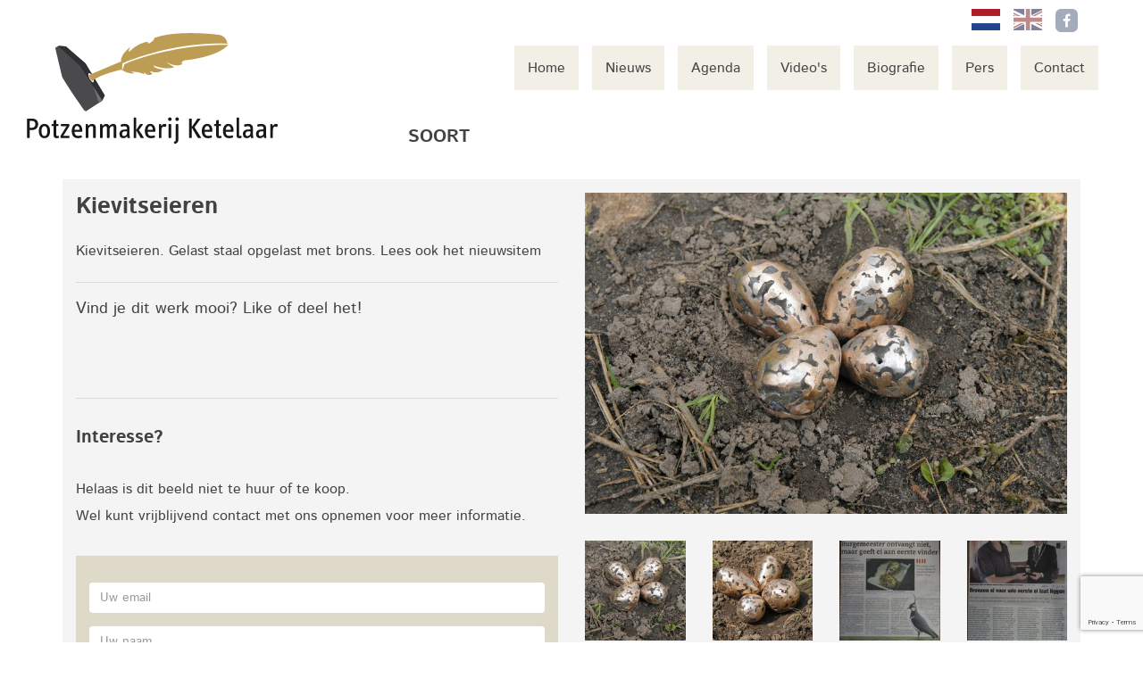

--- FILE ---
content_type: text/html; charset=utf-8
request_url: https://www.janketelaar.nl/nl/beelden/kievitseieren-144/
body_size: 4115
content:

    
    
        
<!DOCTYPE html>
<html lang='nl'>
    
<head>


<!-- Google tag (gtag.js) -->
<script async src="https://www.googletagmanager.com/gtag/js?id=G-Z0TDT0H6H1"></script>
<script>
  window.dataLayer = window.dataLayer || [];
  function gtag(){dataLayer.push(arguments);}
  gtag('js', new Date());

  gtag('config', 'G-Z0TDT0H6H1');
</script>

	<title>Kievitseieren | Beelden | Jan Ketelaar</title>


    <meta charset="utf-8">
    <meta http-equiv="X-UA-Compatible" content="IE=edge">
    <meta name="viewport" content="width=device-width, initial-scale=1">

	<meta name="description" content="Kievitseieren. Gelast staal opgelast met brons. Lees ook het nieuwsitem"/>
	<meta name="keywords" content=""/>
	<meta name="author" content="janketelaar.nl">
	<meta name="robots" content="index, follow">
	<meta property="og:url"           content="https://www.janketelaar.nl/nl/beelden/kievitseieren-144/" />
	<meta property="og:type"          content="website" />
	<meta property="og:title"         content="Kievitseieren" />
	<meta property="og:description"   content="Kievitseieren. Gelast staal opgelast met brons. Lees ook het nieuwsitem" />
	<meta property="og:image"         content="https://www.janketelaar.nl/media/kunst/114a_kievietseieren.jpg.1600x1600_q85_upscale.jpg" />


	<link rel="shortcut icon" href="/static/img/potzenmakerij-ketelaar.png" />
	
	<link rel="stylesheet" href="/static/css/bootstrap.min.css" type="text/css" />
	<link rel="stylesheet" href="/static/css/font-awesome.min.css?v=4.7.0" type="text/css" />
	<link rel="stylesheet" href="/static/css/responsivelyLazy.min.css" type="text/css">
	<link rel="stylesheet" href="/static/css/base.css?v=202304131521" type="text/css" />
    <link rel="stylesheet" href="/static/css/swipebox.min.css">

	
    <!--[if lt IE 9]>
      <script src="https://oss.maxcdn.com/html5shiv/3.7.3/html5shiv.min.js"></script>
G  213G  161G  58% /      <script src="https://oss.maxcdn.com/respond/1.4.2/respond.min.js"></script>
    <![endif]-->

</head>

<body>
    
	<div id="page" >
	<div id="top">
			<div >
    			<div class="col-sm-4">
    				<a id="logo" href="/nl/" title="Jan Ketelaar" >
        				<img src="/static/img/logo-janketelaar.svg" alt="Potzenmakerij Ketelaar" onerror="this.onerror=null; this.src='/static/img/logo-janketelaar.png'" class="img-responsive">
                    </a>
    			</div>
				<div class="col-sm-8">
    				<div class="lang-fb pull-right">
    
        									<a href="/nl/beelden/kievitseieren-144/" class="current flag nl"><span class="flag-icon flag-icon-nl"></span></a>					<a href="/en/beelden/kievitseieren-144/" class="flag en"><span class="flag-icon flag-icon-en"></span></a>
        				
        				<a href="https://www.facebook.com/jan.ketelaar.54" title="Jan Ketelaar op Facebook" target="_blank" class="facebook">
            				<i class="fa fa-facebook"></i>
                        </a>
                        
        				<a href="https://www.instagram.com/potzenmakerijketelaar/" title="Jan Ketelaar op Instagram" target="_blank" class="intagram">
            				<i class="fa fa-instagram"></i>
                        </a>
                        
    				</div> <!-- lang fb -->
        
                    <nav class="navbar-1">
                    
                        <!-- Brand and toggle get grouped for better mobile display -->
                        <div class="navbar-header">
                            <button type="button" class="navbar-toggle collapsed" data-toggle="collapse" data-target="#bs-example-navbar-collapse-1" aria-expanded="false">
                                <span class="sr-only">Toggle navigation</span>
                                <span class="icon-bar"></span>
                                <span class="icon-bar"></span>
                                <span class="icon-bar"></span>
                            </button>
                    
                        </div>
                    
                        <!-- Collect the nav links, forms, and other content for toggling -->
                        <div class="" id="">
                            
                            <ul class="nav navbar-nav navbar-right">
                                


<li class="child">
	<a href="/nl/beelden/">Home</a>
	
</li>

<li class="child">
	<a href="/nl/nieuws/">Nieuws</a>
	
</li>

<li class="child">
	<a href="/nl/agenda/">Agenda</a>
	
</li>

<li class="child">
	<a href="/nl/videos/">Video&#x27;s</a>
	
</li>

<li class="child">
	<a href="/nl/biografie/">Biografie</a>
	
</li>

<li class="child">
	<a href="/nl/pers/">Pers</a>
	
</li>

<li class="child">
	<a href="/nl/contact/">Contact</a>
	
</li>
	
                            </ul>
                    
                        </div><!-- /.navbar-collapse -->
                    
                    </nav>
                    
                    
                    
                            <div class="filter-bar">
                                
                                <div class="kind pull-left">
                                    
                                    <h3>SOORT</h3>
                                    
                                    <ul class="nav navbar-nav navbar-left">
                                        


                                    </ul>
                                    
                                </div>
                                
                                
                                
                        
                            </div>
                    
                        
                    
				</div> <!-- col-sm-9 -->

			</div> <!-- container -->
		</div> <!-- top -->
		
		<div id="middle">
    		
			<div class="container">
    			
				<div id="content">
    				
					
    <div id="case-page">
        
        
    <div id="case-text" class="col-sm-6">
    
        <h1>Kievitseieren</h1>
    
        <p>Kievitseieren. Gelast staal opgelast met brons. Lees ook het <a href="http://www.janketelaar.nl/nl/nieuws/bronzen-kievitseieren-2014-07-08/" title="kievitseieren">nieuwsitem</a></p>

        <hr> 
        
        <h4>Vind je dit werk mooi? Like of deel het!</h4>
        <br>
        <div id="fb-root"></div>
        <div class="fb-like" data-href="https://www.janketelaar.nl/nl/beelden/kievitseieren-144/" data-layout="button_count" data-action="like" data-size="large" data-show-faces="true" data-share="true"></div>
        
        
    
        <hr> 
        
        
        
            
            <h3>Interesse?</h3>
            
            <p>Helaas is dit beeld niet te huur of te koop.<br>
            Wel kunt vrijblijvend contact met ons opnemen voor meer informatie.</p>
            
            
            <div class="contact-frame frame">
    
                            <form action="" method="post" role="form" id="form">
         
                                <div class="">
                                    <div class="form-group email">
                                        <input class="form-control" id="id_email" name="email" placeholder="Uw email" type="text" required>  
                                                                  
                                    </div> <!-- form-group -->
                                    
                                    <div class="form-group name">
                                        <input class="form-control" id="id_name" name="name" placeholder="Uw naam" type="text" required>
                                          
                                    </div> <!-- form-group -->
            
                                    <div class="form-group phone">
                                        <input class="form-control" id="id_phone" name="phone" placeholder="Uw telefoon" type="text" required>
                                          
                                    </div> <!-- form-group -->
            
                                    <div class="form-group subject">
                                        <input class="form-control" id="id_subject" name="subject" placeholder="Het Onderwerp" type="text" value="0" required>
                                          
                                        
                                    </div> <!-- form-group -->
                                </div>
                            
                                <div class="">
                                    <div class="form-group message">
                                        <textarea class="form-control" cols="40" id="id_message" name="message" placeholder="Opmerking" rows="10" required></textarea>
                                    </div> <!-- form-group -->
                        		
                    		        <input type="hidden" name="csrfmiddlewaretoken" value="DcGH7AbDyuyyf7LDpPVW68FoTYwqu7UTpAk6pdgSU3uP1T6txd66vLsorA6YHqYN">
                                    <input type="hidden" name="recaptcha" id='recaptcha'>
                                    <input id="id_work" name="work" value="Kievitseieren" type="hidden">
                			        <input id="id_rentprice" name="rentprice" value="0" type="hidden">
                			        <input id="id_buyprice" name="buyprice" value="0" type="hidden">
                        			   
                        			<button type="submit" value="Versturen" name="buy-form" class="submit-btn btn">Versturen</button>
                        	
                        			</div>
                        	</form>
                    	
        
            
                    </div>
        
        
        
    <br>
    <button title="Ga terug" class="btn btn-default btn-black" onclick="history.back();">Terug</button><br><br>

    </div> <!-- blogpage -->
    
    

        <div id="case-picture" class="col-sm-6">
        
            <div class="full-container">
                <a href="/media/kunst/114a_kievietseieren.jpg.1600x1600_q85_upscale.jpg" class="swipebox" title="Kievitseieren">
                    <img src="/media/kunst/114a_kievietseieren.jpg.800x800_q85_upscale.jpg" alt="Foto 1: Kievitseieren" class="img-responsive img img-full" />
                </a>
            </div>
            
        	<div class="thumbnails">
        
                    
                        <div class="col-sm-3 col-xs-6">
                            <img src="/media/kunst/114a_kievietseieren.jpg.160x160_q85_crop_upscale.jpg" alt="Foto 2: Kievitseieren" class="img-responsive rel" rel="/media/kunst/114a_kievietseieren.jpg.800x800_q85_upscale.jpg" />
        
                        </div>
                    
                
                    
                        <div class="col-sm-3 col-xs-6">
                            <img src="/media/kunst/114c_kievitseieren.JPG.160x160_q85_crop_upscale.jpg" alt="Foto 2: Kievitseieren" class="img-responsive rel" rel="/media/kunst/114c_kievitseieren.JPG.800x800_q85_upscale.jpg" />
        
                        </div>
                    
                    
                	
                    	<div class="col-sm-3 col-xs-6">
                            <img src="/media/kunst/LC_100714.JPG.160x160_q85_crop_upscale.jpg" alt="Foto 3: Kievitseieren" class="img-responsive rel" rel="/media/kunst/LC_100714.JPG.800x800_q85_upscale.jpg" />
                    	</div>
                    
                    
                	
                    	<div class="col-sm-3 col-xs-6">
                            <img src="/media/kunst/DC_090714.JPG.160x160_q85_crop_upscale.jpg" alt="Foto 4: Kievitseieren" class="img-responsive rel" rel="/media/kunst/DC_090714.JPG.800x800_q85_upscale.jpg" />
                    	</div>
                    
        
        	</div> <!-- thumbnails -->
         </div>

    
    

					
					
				</div> <!-- content -->
				
			</div> <!-- container -->
			
			<div id="content-extra">
                
                
                
			</div>
		
        </div> <!-- middle -->
        
		<div id="footer">
			<div class="container">	
    			
    			<div class="b_thanks">
    			<h4>Met dank aan:</h4>
    			<a href="http://www.mannenvanstaal.nl/" target="_blank"><img src="/static/img/mannen-van-staal.png" width="193" height="73"></a>
    			<a href="http://www.reonlas.nl/" target="_blank"><img src="/static/img/reonlas.png" width="196" height="73"></a>
    			<a href="http://doumastaal.nl/" target="_blank"><img src="/static/img/doumastaal.png" width="196" height="73"></a>
    			<a href="http://www.lsc-bv.nl/" target="_blank"><img src="/static/img/lsc.jpg" width="100" height="82"></a>
    			
    			</div>
    			
				<p id="bl">&copy; Potzenmakerij Ketelaar 2026 | <a title="sitemap" href="/nl/sitemap/">Sitemap</a> | <a title="sitemap" href="/nl/disclaimer/">Disclaimer</a> | Ontwerp & realisatie: <a title="bartvanderhoeven.nl" target="_blank" href="http://bartvanderhoeven.nl">bartvanderhoeven.nl</a></p>
			</div> <!-- container -->
		</div> <!-- footer -->
	</div> <!-- page -->

    <script src="/static/js/jquery-3.1.1.min.js" type="text/javascript"></script>
    <script src="/static/js/bootstrap.min.js?v=3.3.7" type="text/javascript"></script>
    <script src="/static/js/jquery.default.js" type="text/javascript"></script>

    <script src="https://www.google.com/recaptcha/api.js?render=6LdgYigaAAAAAEazLAj61J52RybiT2JeojU2FDQO"></script>
    <script>
        function onClick(e) {
        e.preventDefault();
        grecaptcha.ready(function() {
            grecaptcha.execute('6LdgYigaAAAAAEazLAj61J52RybiT2JeojU2FDQO', {action: 'submit'}).then(function(token) {
                // Add your logic to submit to your backend server here.
            });
        });
        }
    </script>

    <script src="/static/js/jquery.swipebox.min.js" type="text/javascript"></script>
    
    <script type="text/javascript">
        $( '.swipebox' ).click( function( e ) {
        	e.preventDefault();
        	$.swipebox( [
        		{ href:'/media/kunst/114a_kievietseieren.jpg.1600x1600_q85_upscale.jpg' }, 
        		{ href:'/media/kunst/114c_kievitseieren.JPG.1600x1600_q85_upscale.jpg' },
        		{ href:'/media/kunst/LC_100714.JPG.1600x1600_q85_upscale.jpg' },
        		{ href:'/media/kunst/DC_090714.JPG.1600x1600_q85_upscale.jpg' },
        	] );
        } );
    </script>
    

    <script>
        (function(d, s, id) {
            var js, fjs = d.getElementsByTagName(s)[0];
            if (d.getElementById(id)) return;
            js = d.createElement(s); js.id = id;
            js.src = "//connect.facebook.net/nl_NL/sdk.js#xfbml=1&version=v2.8&appId=1899189006977813";
            fjs.parentNode.insertBefore(js, fjs);
        }(document, 'script', 'facebook-jssdk'));
    </script>

<script src="/static/js/retina.min.js?v=2.1.0" type="text/javascript"></script>  
   
	
</body>
</html>

    

    
    
    
    
    
    
    
    
    
    





--- FILE ---
content_type: text/html; charset=utf-8
request_url: https://www.google.com/recaptcha/api2/anchor?ar=1&k=6LdgYigaAAAAAEazLAj61J52RybiT2JeojU2FDQO&co=aHR0cHM6Ly93d3cuamFua2V0ZWxhYXIubmw6NDQz&hl=en&v=PoyoqOPhxBO7pBk68S4YbpHZ&size=invisible&anchor-ms=20000&execute-ms=30000&cb=g4a8zwk088vv
body_size: 48908
content:
<!DOCTYPE HTML><html dir="ltr" lang="en"><head><meta http-equiv="Content-Type" content="text/html; charset=UTF-8">
<meta http-equiv="X-UA-Compatible" content="IE=edge">
<title>reCAPTCHA</title>
<style type="text/css">
/* cyrillic-ext */
@font-face {
  font-family: 'Roboto';
  font-style: normal;
  font-weight: 400;
  font-stretch: 100%;
  src: url(//fonts.gstatic.com/s/roboto/v48/KFO7CnqEu92Fr1ME7kSn66aGLdTylUAMa3GUBHMdazTgWw.woff2) format('woff2');
  unicode-range: U+0460-052F, U+1C80-1C8A, U+20B4, U+2DE0-2DFF, U+A640-A69F, U+FE2E-FE2F;
}
/* cyrillic */
@font-face {
  font-family: 'Roboto';
  font-style: normal;
  font-weight: 400;
  font-stretch: 100%;
  src: url(//fonts.gstatic.com/s/roboto/v48/KFO7CnqEu92Fr1ME7kSn66aGLdTylUAMa3iUBHMdazTgWw.woff2) format('woff2');
  unicode-range: U+0301, U+0400-045F, U+0490-0491, U+04B0-04B1, U+2116;
}
/* greek-ext */
@font-face {
  font-family: 'Roboto';
  font-style: normal;
  font-weight: 400;
  font-stretch: 100%;
  src: url(//fonts.gstatic.com/s/roboto/v48/KFO7CnqEu92Fr1ME7kSn66aGLdTylUAMa3CUBHMdazTgWw.woff2) format('woff2');
  unicode-range: U+1F00-1FFF;
}
/* greek */
@font-face {
  font-family: 'Roboto';
  font-style: normal;
  font-weight: 400;
  font-stretch: 100%;
  src: url(//fonts.gstatic.com/s/roboto/v48/KFO7CnqEu92Fr1ME7kSn66aGLdTylUAMa3-UBHMdazTgWw.woff2) format('woff2');
  unicode-range: U+0370-0377, U+037A-037F, U+0384-038A, U+038C, U+038E-03A1, U+03A3-03FF;
}
/* math */
@font-face {
  font-family: 'Roboto';
  font-style: normal;
  font-weight: 400;
  font-stretch: 100%;
  src: url(//fonts.gstatic.com/s/roboto/v48/KFO7CnqEu92Fr1ME7kSn66aGLdTylUAMawCUBHMdazTgWw.woff2) format('woff2');
  unicode-range: U+0302-0303, U+0305, U+0307-0308, U+0310, U+0312, U+0315, U+031A, U+0326-0327, U+032C, U+032F-0330, U+0332-0333, U+0338, U+033A, U+0346, U+034D, U+0391-03A1, U+03A3-03A9, U+03B1-03C9, U+03D1, U+03D5-03D6, U+03F0-03F1, U+03F4-03F5, U+2016-2017, U+2034-2038, U+203C, U+2040, U+2043, U+2047, U+2050, U+2057, U+205F, U+2070-2071, U+2074-208E, U+2090-209C, U+20D0-20DC, U+20E1, U+20E5-20EF, U+2100-2112, U+2114-2115, U+2117-2121, U+2123-214F, U+2190, U+2192, U+2194-21AE, U+21B0-21E5, U+21F1-21F2, U+21F4-2211, U+2213-2214, U+2216-22FF, U+2308-230B, U+2310, U+2319, U+231C-2321, U+2336-237A, U+237C, U+2395, U+239B-23B7, U+23D0, U+23DC-23E1, U+2474-2475, U+25AF, U+25B3, U+25B7, U+25BD, U+25C1, U+25CA, U+25CC, U+25FB, U+266D-266F, U+27C0-27FF, U+2900-2AFF, U+2B0E-2B11, U+2B30-2B4C, U+2BFE, U+3030, U+FF5B, U+FF5D, U+1D400-1D7FF, U+1EE00-1EEFF;
}
/* symbols */
@font-face {
  font-family: 'Roboto';
  font-style: normal;
  font-weight: 400;
  font-stretch: 100%;
  src: url(//fonts.gstatic.com/s/roboto/v48/KFO7CnqEu92Fr1ME7kSn66aGLdTylUAMaxKUBHMdazTgWw.woff2) format('woff2');
  unicode-range: U+0001-000C, U+000E-001F, U+007F-009F, U+20DD-20E0, U+20E2-20E4, U+2150-218F, U+2190, U+2192, U+2194-2199, U+21AF, U+21E6-21F0, U+21F3, U+2218-2219, U+2299, U+22C4-22C6, U+2300-243F, U+2440-244A, U+2460-24FF, U+25A0-27BF, U+2800-28FF, U+2921-2922, U+2981, U+29BF, U+29EB, U+2B00-2BFF, U+4DC0-4DFF, U+FFF9-FFFB, U+10140-1018E, U+10190-1019C, U+101A0, U+101D0-101FD, U+102E0-102FB, U+10E60-10E7E, U+1D2C0-1D2D3, U+1D2E0-1D37F, U+1F000-1F0FF, U+1F100-1F1AD, U+1F1E6-1F1FF, U+1F30D-1F30F, U+1F315, U+1F31C, U+1F31E, U+1F320-1F32C, U+1F336, U+1F378, U+1F37D, U+1F382, U+1F393-1F39F, U+1F3A7-1F3A8, U+1F3AC-1F3AF, U+1F3C2, U+1F3C4-1F3C6, U+1F3CA-1F3CE, U+1F3D4-1F3E0, U+1F3ED, U+1F3F1-1F3F3, U+1F3F5-1F3F7, U+1F408, U+1F415, U+1F41F, U+1F426, U+1F43F, U+1F441-1F442, U+1F444, U+1F446-1F449, U+1F44C-1F44E, U+1F453, U+1F46A, U+1F47D, U+1F4A3, U+1F4B0, U+1F4B3, U+1F4B9, U+1F4BB, U+1F4BF, U+1F4C8-1F4CB, U+1F4D6, U+1F4DA, U+1F4DF, U+1F4E3-1F4E6, U+1F4EA-1F4ED, U+1F4F7, U+1F4F9-1F4FB, U+1F4FD-1F4FE, U+1F503, U+1F507-1F50B, U+1F50D, U+1F512-1F513, U+1F53E-1F54A, U+1F54F-1F5FA, U+1F610, U+1F650-1F67F, U+1F687, U+1F68D, U+1F691, U+1F694, U+1F698, U+1F6AD, U+1F6B2, U+1F6B9-1F6BA, U+1F6BC, U+1F6C6-1F6CF, U+1F6D3-1F6D7, U+1F6E0-1F6EA, U+1F6F0-1F6F3, U+1F6F7-1F6FC, U+1F700-1F7FF, U+1F800-1F80B, U+1F810-1F847, U+1F850-1F859, U+1F860-1F887, U+1F890-1F8AD, U+1F8B0-1F8BB, U+1F8C0-1F8C1, U+1F900-1F90B, U+1F93B, U+1F946, U+1F984, U+1F996, U+1F9E9, U+1FA00-1FA6F, U+1FA70-1FA7C, U+1FA80-1FA89, U+1FA8F-1FAC6, U+1FACE-1FADC, U+1FADF-1FAE9, U+1FAF0-1FAF8, U+1FB00-1FBFF;
}
/* vietnamese */
@font-face {
  font-family: 'Roboto';
  font-style: normal;
  font-weight: 400;
  font-stretch: 100%;
  src: url(//fonts.gstatic.com/s/roboto/v48/KFO7CnqEu92Fr1ME7kSn66aGLdTylUAMa3OUBHMdazTgWw.woff2) format('woff2');
  unicode-range: U+0102-0103, U+0110-0111, U+0128-0129, U+0168-0169, U+01A0-01A1, U+01AF-01B0, U+0300-0301, U+0303-0304, U+0308-0309, U+0323, U+0329, U+1EA0-1EF9, U+20AB;
}
/* latin-ext */
@font-face {
  font-family: 'Roboto';
  font-style: normal;
  font-weight: 400;
  font-stretch: 100%;
  src: url(//fonts.gstatic.com/s/roboto/v48/KFO7CnqEu92Fr1ME7kSn66aGLdTylUAMa3KUBHMdazTgWw.woff2) format('woff2');
  unicode-range: U+0100-02BA, U+02BD-02C5, U+02C7-02CC, U+02CE-02D7, U+02DD-02FF, U+0304, U+0308, U+0329, U+1D00-1DBF, U+1E00-1E9F, U+1EF2-1EFF, U+2020, U+20A0-20AB, U+20AD-20C0, U+2113, U+2C60-2C7F, U+A720-A7FF;
}
/* latin */
@font-face {
  font-family: 'Roboto';
  font-style: normal;
  font-weight: 400;
  font-stretch: 100%;
  src: url(//fonts.gstatic.com/s/roboto/v48/KFO7CnqEu92Fr1ME7kSn66aGLdTylUAMa3yUBHMdazQ.woff2) format('woff2');
  unicode-range: U+0000-00FF, U+0131, U+0152-0153, U+02BB-02BC, U+02C6, U+02DA, U+02DC, U+0304, U+0308, U+0329, U+2000-206F, U+20AC, U+2122, U+2191, U+2193, U+2212, U+2215, U+FEFF, U+FFFD;
}
/* cyrillic-ext */
@font-face {
  font-family: 'Roboto';
  font-style: normal;
  font-weight: 500;
  font-stretch: 100%;
  src: url(//fonts.gstatic.com/s/roboto/v48/KFO7CnqEu92Fr1ME7kSn66aGLdTylUAMa3GUBHMdazTgWw.woff2) format('woff2');
  unicode-range: U+0460-052F, U+1C80-1C8A, U+20B4, U+2DE0-2DFF, U+A640-A69F, U+FE2E-FE2F;
}
/* cyrillic */
@font-face {
  font-family: 'Roboto';
  font-style: normal;
  font-weight: 500;
  font-stretch: 100%;
  src: url(//fonts.gstatic.com/s/roboto/v48/KFO7CnqEu92Fr1ME7kSn66aGLdTylUAMa3iUBHMdazTgWw.woff2) format('woff2');
  unicode-range: U+0301, U+0400-045F, U+0490-0491, U+04B0-04B1, U+2116;
}
/* greek-ext */
@font-face {
  font-family: 'Roboto';
  font-style: normal;
  font-weight: 500;
  font-stretch: 100%;
  src: url(//fonts.gstatic.com/s/roboto/v48/KFO7CnqEu92Fr1ME7kSn66aGLdTylUAMa3CUBHMdazTgWw.woff2) format('woff2');
  unicode-range: U+1F00-1FFF;
}
/* greek */
@font-face {
  font-family: 'Roboto';
  font-style: normal;
  font-weight: 500;
  font-stretch: 100%;
  src: url(//fonts.gstatic.com/s/roboto/v48/KFO7CnqEu92Fr1ME7kSn66aGLdTylUAMa3-UBHMdazTgWw.woff2) format('woff2');
  unicode-range: U+0370-0377, U+037A-037F, U+0384-038A, U+038C, U+038E-03A1, U+03A3-03FF;
}
/* math */
@font-face {
  font-family: 'Roboto';
  font-style: normal;
  font-weight: 500;
  font-stretch: 100%;
  src: url(//fonts.gstatic.com/s/roboto/v48/KFO7CnqEu92Fr1ME7kSn66aGLdTylUAMawCUBHMdazTgWw.woff2) format('woff2');
  unicode-range: U+0302-0303, U+0305, U+0307-0308, U+0310, U+0312, U+0315, U+031A, U+0326-0327, U+032C, U+032F-0330, U+0332-0333, U+0338, U+033A, U+0346, U+034D, U+0391-03A1, U+03A3-03A9, U+03B1-03C9, U+03D1, U+03D5-03D6, U+03F0-03F1, U+03F4-03F5, U+2016-2017, U+2034-2038, U+203C, U+2040, U+2043, U+2047, U+2050, U+2057, U+205F, U+2070-2071, U+2074-208E, U+2090-209C, U+20D0-20DC, U+20E1, U+20E5-20EF, U+2100-2112, U+2114-2115, U+2117-2121, U+2123-214F, U+2190, U+2192, U+2194-21AE, U+21B0-21E5, U+21F1-21F2, U+21F4-2211, U+2213-2214, U+2216-22FF, U+2308-230B, U+2310, U+2319, U+231C-2321, U+2336-237A, U+237C, U+2395, U+239B-23B7, U+23D0, U+23DC-23E1, U+2474-2475, U+25AF, U+25B3, U+25B7, U+25BD, U+25C1, U+25CA, U+25CC, U+25FB, U+266D-266F, U+27C0-27FF, U+2900-2AFF, U+2B0E-2B11, U+2B30-2B4C, U+2BFE, U+3030, U+FF5B, U+FF5D, U+1D400-1D7FF, U+1EE00-1EEFF;
}
/* symbols */
@font-face {
  font-family: 'Roboto';
  font-style: normal;
  font-weight: 500;
  font-stretch: 100%;
  src: url(//fonts.gstatic.com/s/roboto/v48/KFO7CnqEu92Fr1ME7kSn66aGLdTylUAMaxKUBHMdazTgWw.woff2) format('woff2');
  unicode-range: U+0001-000C, U+000E-001F, U+007F-009F, U+20DD-20E0, U+20E2-20E4, U+2150-218F, U+2190, U+2192, U+2194-2199, U+21AF, U+21E6-21F0, U+21F3, U+2218-2219, U+2299, U+22C4-22C6, U+2300-243F, U+2440-244A, U+2460-24FF, U+25A0-27BF, U+2800-28FF, U+2921-2922, U+2981, U+29BF, U+29EB, U+2B00-2BFF, U+4DC0-4DFF, U+FFF9-FFFB, U+10140-1018E, U+10190-1019C, U+101A0, U+101D0-101FD, U+102E0-102FB, U+10E60-10E7E, U+1D2C0-1D2D3, U+1D2E0-1D37F, U+1F000-1F0FF, U+1F100-1F1AD, U+1F1E6-1F1FF, U+1F30D-1F30F, U+1F315, U+1F31C, U+1F31E, U+1F320-1F32C, U+1F336, U+1F378, U+1F37D, U+1F382, U+1F393-1F39F, U+1F3A7-1F3A8, U+1F3AC-1F3AF, U+1F3C2, U+1F3C4-1F3C6, U+1F3CA-1F3CE, U+1F3D4-1F3E0, U+1F3ED, U+1F3F1-1F3F3, U+1F3F5-1F3F7, U+1F408, U+1F415, U+1F41F, U+1F426, U+1F43F, U+1F441-1F442, U+1F444, U+1F446-1F449, U+1F44C-1F44E, U+1F453, U+1F46A, U+1F47D, U+1F4A3, U+1F4B0, U+1F4B3, U+1F4B9, U+1F4BB, U+1F4BF, U+1F4C8-1F4CB, U+1F4D6, U+1F4DA, U+1F4DF, U+1F4E3-1F4E6, U+1F4EA-1F4ED, U+1F4F7, U+1F4F9-1F4FB, U+1F4FD-1F4FE, U+1F503, U+1F507-1F50B, U+1F50D, U+1F512-1F513, U+1F53E-1F54A, U+1F54F-1F5FA, U+1F610, U+1F650-1F67F, U+1F687, U+1F68D, U+1F691, U+1F694, U+1F698, U+1F6AD, U+1F6B2, U+1F6B9-1F6BA, U+1F6BC, U+1F6C6-1F6CF, U+1F6D3-1F6D7, U+1F6E0-1F6EA, U+1F6F0-1F6F3, U+1F6F7-1F6FC, U+1F700-1F7FF, U+1F800-1F80B, U+1F810-1F847, U+1F850-1F859, U+1F860-1F887, U+1F890-1F8AD, U+1F8B0-1F8BB, U+1F8C0-1F8C1, U+1F900-1F90B, U+1F93B, U+1F946, U+1F984, U+1F996, U+1F9E9, U+1FA00-1FA6F, U+1FA70-1FA7C, U+1FA80-1FA89, U+1FA8F-1FAC6, U+1FACE-1FADC, U+1FADF-1FAE9, U+1FAF0-1FAF8, U+1FB00-1FBFF;
}
/* vietnamese */
@font-face {
  font-family: 'Roboto';
  font-style: normal;
  font-weight: 500;
  font-stretch: 100%;
  src: url(//fonts.gstatic.com/s/roboto/v48/KFO7CnqEu92Fr1ME7kSn66aGLdTylUAMa3OUBHMdazTgWw.woff2) format('woff2');
  unicode-range: U+0102-0103, U+0110-0111, U+0128-0129, U+0168-0169, U+01A0-01A1, U+01AF-01B0, U+0300-0301, U+0303-0304, U+0308-0309, U+0323, U+0329, U+1EA0-1EF9, U+20AB;
}
/* latin-ext */
@font-face {
  font-family: 'Roboto';
  font-style: normal;
  font-weight: 500;
  font-stretch: 100%;
  src: url(//fonts.gstatic.com/s/roboto/v48/KFO7CnqEu92Fr1ME7kSn66aGLdTylUAMa3KUBHMdazTgWw.woff2) format('woff2');
  unicode-range: U+0100-02BA, U+02BD-02C5, U+02C7-02CC, U+02CE-02D7, U+02DD-02FF, U+0304, U+0308, U+0329, U+1D00-1DBF, U+1E00-1E9F, U+1EF2-1EFF, U+2020, U+20A0-20AB, U+20AD-20C0, U+2113, U+2C60-2C7F, U+A720-A7FF;
}
/* latin */
@font-face {
  font-family: 'Roboto';
  font-style: normal;
  font-weight: 500;
  font-stretch: 100%;
  src: url(//fonts.gstatic.com/s/roboto/v48/KFO7CnqEu92Fr1ME7kSn66aGLdTylUAMa3yUBHMdazQ.woff2) format('woff2');
  unicode-range: U+0000-00FF, U+0131, U+0152-0153, U+02BB-02BC, U+02C6, U+02DA, U+02DC, U+0304, U+0308, U+0329, U+2000-206F, U+20AC, U+2122, U+2191, U+2193, U+2212, U+2215, U+FEFF, U+FFFD;
}
/* cyrillic-ext */
@font-face {
  font-family: 'Roboto';
  font-style: normal;
  font-weight: 900;
  font-stretch: 100%;
  src: url(//fonts.gstatic.com/s/roboto/v48/KFO7CnqEu92Fr1ME7kSn66aGLdTylUAMa3GUBHMdazTgWw.woff2) format('woff2');
  unicode-range: U+0460-052F, U+1C80-1C8A, U+20B4, U+2DE0-2DFF, U+A640-A69F, U+FE2E-FE2F;
}
/* cyrillic */
@font-face {
  font-family: 'Roboto';
  font-style: normal;
  font-weight: 900;
  font-stretch: 100%;
  src: url(//fonts.gstatic.com/s/roboto/v48/KFO7CnqEu92Fr1ME7kSn66aGLdTylUAMa3iUBHMdazTgWw.woff2) format('woff2');
  unicode-range: U+0301, U+0400-045F, U+0490-0491, U+04B0-04B1, U+2116;
}
/* greek-ext */
@font-face {
  font-family: 'Roboto';
  font-style: normal;
  font-weight: 900;
  font-stretch: 100%;
  src: url(//fonts.gstatic.com/s/roboto/v48/KFO7CnqEu92Fr1ME7kSn66aGLdTylUAMa3CUBHMdazTgWw.woff2) format('woff2');
  unicode-range: U+1F00-1FFF;
}
/* greek */
@font-face {
  font-family: 'Roboto';
  font-style: normal;
  font-weight: 900;
  font-stretch: 100%;
  src: url(//fonts.gstatic.com/s/roboto/v48/KFO7CnqEu92Fr1ME7kSn66aGLdTylUAMa3-UBHMdazTgWw.woff2) format('woff2');
  unicode-range: U+0370-0377, U+037A-037F, U+0384-038A, U+038C, U+038E-03A1, U+03A3-03FF;
}
/* math */
@font-face {
  font-family: 'Roboto';
  font-style: normal;
  font-weight: 900;
  font-stretch: 100%;
  src: url(//fonts.gstatic.com/s/roboto/v48/KFO7CnqEu92Fr1ME7kSn66aGLdTylUAMawCUBHMdazTgWw.woff2) format('woff2');
  unicode-range: U+0302-0303, U+0305, U+0307-0308, U+0310, U+0312, U+0315, U+031A, U+0326-0327, U+032C, U+032F-0330, U+0332-0333, U+0338, U+033A, U+0346, U+034D, U+0391-03A1, U+03A3-03A9, U+03B1-03C9, U+03D1, U+03D5-03D6, U+03F0-03F1, U+03F4-03F5, U+2016-2017, U+2034-2038, U+203C, U+2040, U+2043, U+2047, U+2050, U+2057, U+205F, U+2070-2071, U+2074-208E, U+2090-209C, U+20D0-20DC, U+20E1, U+20E5-20EF, U+2100-2112, U+2114-2115, U+2117-2121, U+2123-214F, U+2190, U+2192, U+2194-21AE, U+21B0-21E5, U+21F1-21F2, U+21F4-2211, U+2213-2214, U+2216-22FF, U+2308-230B, U+2310, U+2319, U+231C-2321, U+2336-237A, U+237C, U+2395, U+239B-23B7, U+23D0, U+23DC-23E1, U+2474-2475, U+25AF, U+25B3, U+25B7, U+25BD, U+25C1, U+25CA, U+25CC, U+25FB, U+266D-266F, U+27C0-27FF, U+2900-2AFF, U+2B0E-2B11, U+2B30-2B4C, U+2BFE, U+3030, U+FF5B, U+FF5D, U+1D400-1D7FF, U+1EE00-1EEFF;
}
/* symbols */
@font-face {
  font-family: 'Roboto';
  font-style: normal;
  font-weight: 900;
  font-stretch: 100%;
  src: url(//fonts.gstatic.com/s/roboto/v48/KFO7CnqEu92Fr1ME7kSn66aGLdTylUAMaxKUBHMdazTgWw.woff2) format('woff2');
  unicode-range: U+0001-000C, U+000E-001F, U+007F-009F, U+20DD-20E0, U+20E2-20E4, U+2150-218F, U+2190, U+2192, U+2194-2199, U+21AF, U+21E6-21F0, U+21F3, U+2218-2219, U+2299, U+22C4-22C6, U+2300-243F, U+2440-244A, U+2460-24FF, U+25A0-27BF, U+2800-28FF, U+2921-2922, U+2981, U+29BF, U+29EB, U+2B00-2BFF, U+4DC0-4DFF, U+FFF9-FFFB, U+10140-1018E, U+10190-1019C, U+101A0, U+101D0-101FD, U+102E0-102FB, U+10E60-10E7E, U+1D2C0-1D2D3, U+1D2E0-1D37F, U+1F000-1F0FF, U+1F100-1F1AD, U+1F1E6-1F1FF, U+1F30D-1F30F, U+1F315, U+1F31C, U+1F31E, U+1F320-1F32C, U+1F336, U+1F378, U+1F37D, U+1F382, U+1F393-1F39F, U+1F3A7-1F3A8, U+1F3AC-1F3AF, U+1F3C2, U+1F3C4-1F3C6, U+1F3CA-1F3CE, U+1F3D4-1F3E0, U+1F3ED, U+1F3F1-1F3F3, U+1F3F5-1F3F7, U+1F408, U+1F415, U+1F41F, U+1F426, U+1F43F, U+1F441-1F442, U+1F444, U+1F446-1F449, U+1F44C-1F44E, U+1F453, U+1F46A, U+1F47D, U+1F4A3, U+1F4B0, U+1F4B3, U+1F4B9, U+1F4BB, U+1F4BF, U+1F4C8-1F4CB, U+1F4D6, U+1F4DA, U+1F4DF, U+1F4E3-1F4E6, U+1F4EA-1F4ED, U+1F4F7, U+1F4F9-1F4FB, U+1F4FD-1F4FE, U+1F503, U+1F507-1F50B, U+1F50D, U+1F512-1F513, U+1F53E-1F54A, U+1F54F-1F5FA, U+1F610, U+1F650-1F67F, U+1F687, U+1F68D, U+1F691, U+1F694, U+1F698, U+1F6AD, U+1F6B2, U+1F6B9-1F6BA, U+1F6BC, U+1F6C6-1F6CF, U+1F6D3-1F6D7, U+1F6E0-1F6EA, U+1F6F0-1F6F3, U+1F6F7-1F6FC, U+1F700-1F7FF, U+1F800-1F80B, U+1F810-1F847, U+1F850-1F859, U+1F860-1F887, U+1F890-1F8AD, U+1F8B0-1F8BB, U+1F8C0-1F8C1, U+1F900-1F90B, U+1F93B, U+1F946, U+1F984, U+1F996, U+1F9E9, U+1FA00-1FA6F, U+1FA70-1FA7C, U+1FA80-1FA89, U+1FA8F-1FAC6, U+1FACE-1FADC, U+1FADF-1FAE9, U+1FAF0-1FAF8, U+1FB00-1FBFF;
}
/* vietnamese */
@font-face {
  font-family: 'Roboto';
  font-style: normal;
  font-weight: 900;
  font-stretch: 100%;
  src: url(//fonts.gstatic.com/s/roboto/v48/KFO7CnqEu92Fr1ME7kSn66aGLdTylUAMa3OUBHMdazTgWw.woff2) format('woff2');
  unicode-range: U+0102-0103, U+0110-0111, U+0128-0129, U+0168-0169, U+01A0-01A1, U+01AF-01B0, U+0300-0301, U+0303-0304, U+0308-0309, U+0323, U+0329, U+1EA0-1EF9, U+20AB;
}
/* latin-ext */
@font-face {
  font-family: 'Roboto';
  font-style: normal;
  font-weight: 900;
  font-stretch: 100%;
  src: url(//fonts.gstatic.com/s/roboto/v48/KFO7CnqEu92Fr1ME7kSn66aGLdTylUAMa3KUBHMdazTgWw.woff2) format('woff2');
  unicode-range: U+0100-02BA, U+02BD-02C5, U+02C7-02CC, U+02CE-02D7, U+02DD-02FF, U+0304, U+0308, U+0329, U+1D00-1DBF, U+1E00-1E9F, U+1EF2-1EFF, U+2020, U+20A0-20AB, U+20AD-20C0, U+2113, U+2C60-2C7F, U+A720-A7FF;
}
/* latin */
@font-face {
  font-family: 'Roboto';
  font-style: normal;
  font-weight: 900;
  font-stretch: 100%;
  src: url(//fonts.gstatic.com/s/roboto/v48/KFO7CnqEu92Fr1ME7kSn66aGLdTylUAMa3yUBHMdazQ.woff2) format('woff2');
  unicode-range: U+0000-00FF, U+0131, U+0152-0153, U+02BB-02BC, U+02C6, U+02DA, U+02DC, U+0304, U+0308, U+0329, U+2000-206F, U+20AC, U+2122, U+2191, U+2193, U+2212, U+2215, U+FEFF, U+FFFD;
}

</style>
<link rel="stylesheet" type="text/css" href="https://www.gstatic.com/recaptcha/releases/PoyoqOPhxBO7pBk68S4YbpHZ/styles__ltr.css">
<script nonce="WX7J-xmudHbtXUDB0zvEtg" type="text/javascript">window['__recaptcha_api'] = 'https://www.google.com/recaptcha/api2/';</script>
<script type="text/javascript" src="https://www.gstatic.com/recaptcha/releases/PoyoqOPhxBO7pBk68S4YbpHZ/recaptcha__en.js" nonce="WX7J-xmudHbtXUDB0zvEtg">
      
    </script></head>
<body><div id="rc-anchor-alert" class="rc-anchor-alert"></div>
<input type="hidden" id="recaptcha-token" value="[base64]">
<script type="text/javascript" nonce="WX7J-xmudHbtXUDB0zvEtg">
      recaptcha.anchor.Main.init("[\x22ainput\x22,[\x22bgdata\x22,\x22\x22,\[base64]/[base64]/[base64]/[base64]/[base64]/[base64]/KGcoTywyNTMsTy5PKSxVRyhPLEMpKTpnKE8sMjUzLEMpLE8pKSxsKSksTykpfSxieT1mdW5jdGlvbihDLE8sdSxsKXtmb3IobD0odT1SKEMpLDApO08+MDtPLS0pbD1sPDw4fFooQyk7ZyhDLHUsbCl9LFVHPWZ1bmN0aW9uKEMsTyl7Qy5pLmxlbmd0aD4xMDQ/[base64]/[base64]/[base64]/[base64]/[base64]/[base64]/[base64]\\u003d\x22,\[base64]\\u003d\\u003d\x22,\x22woLCtGTDj8KnA8OxfcKIfcO1wqvDiMK+X8O6wpzCjsOMaMOlw4rDgMKLAyrDkSXDh2nDlxpFZhUUwoTDvTPCtMO1w4rCr8OlwqZLKsKDwpdmDzhUwo1pw5R0wpDDh1QtwojCixkpJcOnwp7CjsKzcVzCrcOsMMOKJMKzKBksbHPCosK9bcKcwopSw5/Cig0rwrQtw53CrcKOVW1qUC8Kwp/DmRvCt2jCoEvDjMOhDcKlw6LDnjzDjsKQZijDiRRSw7InScKtwrPDgcOJAMOywr/[base64]/[base64]/DqMOtw4lYSSvDmcObw5vDnQJBWcO4wrlOw6Jzw5kBwrfCoEEWTTHDulTDo8OlUcOiwolLwrDDuMO6wrHDkcONAFt6Wn/[base64]/IMKxwp7Cv8KpdiPDssKgwojCsgvCrnU+w7rDlg8lw6NWbw/CjcKHwpXDonPCkWXClsK6wp1Pw6o+w7YUwq06woPDlz80EMOFScOFw7zCshxLw7pxwqMfMMOpwrnCgCzCl8KsCsOjc8K2wpvDjFnDixhcwpzCksOqw4cPwoRWw6nCosOwRB7DjG9TAUTCvjXCngDCiCNWLizCtsKAJDV4wpTCiWfDtMOPC8KMOHd7ccO7W8Kaw7DCvm/ChcK4LMOvw7PClMK1w41IHVjCsMKnw4F7w5nDicO8K8KbfcKnwoPDi8O8wrcmesOgXcKLTcOKwqk2w4FySVZlVS7CmcK9B3LDsMOsw5xuw5XDmsO8cXLDuFlXwpPCtg4cGFAPE8KPZMKVT21cw63Dln8Uw5/CqBV1GcK7bA3DpMOKwqAewqx9wqwBwrbCsMKWwqXDiGDCuVRPw5lMQsO9XWTDhcOrG8O9DjDDhlocw67DlX3CscOLw5LClgxqMDDCk8KSw5tjaMKBwqJ6woTCti/DhDwQw6wjw5cawrPDrHV0w4M1NcKzYxpeeg3DosOJXBzCnMO9wrZFwppww67CmMOGw5QeX8O2w5klVznDhcKCw7YUwqUhacO3wo5pG8KXwqnCtEvDtEDCgMOtwqh2WFkkw5ZIUcKfNzsBwqcwO8KFwrPCj2FIGMKGa8KaQcO7CsOpbX/DunLDs8KBQsOyEktgw7RsIw3DusKPw65hFsKHBMKXw6TDiFLCjjnDjCh6FMKUZ8KGwqjDrX7CmSRmMSDDpRIXw4phw5k4w6DChW/DmsKaKhrDmcOywoR+MsKewoTDnkzCg8K+wrURw7pNVMO7BMKNBsOjU8KBKMOJRmDCjGTCqMOXw4PDoQvChTcPw7YYOQPDsMOzw77Dm8OVRHDDrSzDqMKDw6DDpl9NAcKTw40Hw6PDqRTDnsK9wpEiwq8dXk/DmD48ejzDnMKvYcOAOMOTwpvDohIvJMOKwoYMwrvCu2AXIcOZwrhtw5DCgcKSw7UBwo8EE1Ftw4grbwTDtcO5w5Abw6nDhkR7wrcdUQBVX1PDv1tiwr/DmcKxR8KGOsOAdAfCgsKVw4vDq8Kow5ZNwohjESXCp37DpwJkwpfDt2U9D0zDikFve1kpw67DvcKpw69Rw7bCtsOiFsO4GcK7ZMKqNlVKwqbDjiTChjvDpRnCsm7CjMKlZMOmWHN5LW1MKsO0w55Cw4BGa8K4w6nDkGkiQxUUw6TDkTsjfBfCk3I8wo/[base64]/DrHhhJjUxWnAdwpp4P1Q9XmjCjMOPw7rDhGfDgkDDry/[base64]/CkUA3XVAnScOcw5nDtcK+fMK2w7AqDcKcAMKswr8pwoAFScKnw7wmwr3CjFoEX1wGwpHClWrDpcKAK3DCuMKEw6Aww5PChwXDgxIZw6cJIsK3wpckwp8eIm/CnMKJw7ApwqTDmD7ChlJQF13DpsOKAigPwr8EwoF1QzrDrVfDhsKNw78uw5XDg115w4FwwpoHHn/Cj8KYwrAuwp8uwqZ/w71sw6pEwpsZUAEfw4XCgQjDqMKZwr7DqxR9GcOsw4rCmsK5MFQNJTPCicK9byjDpcO+TcOzwqLCvkF2HMKIwo4nAcK4wodcSsKtAsKaQk5gwqjDgcOgwqTCilQ0wrtVwqLDjzDDlMKAeXFuw45gwrlxGi/Dl8OCWGHCuz0owrR8w7xERMOeQ3JMw4rChcOvBMOhw44ewokjXmobZDLCsEIIL8K1QHHDvsKUesOCWgseacOjU8Kbw4/DuRvDo8OGwoAKw6NDGWRRw5vCoDUzccOVwqkJwrXCjMKCCXI/w5/CrRNtwqnDogJfCUjCnXzDl8OFThtyw6nDu8Oww6IIwrXDu3jDmTTCoX3DuCYnOSjCjsKrw7BlLsKCEFlnw7IXw6kGwqfDr1M3HMOaw67DmcKwwqLDoMKaOcKrEMOiAsO/MMKjFsKcw5vCvcOvf8OFfm5sw4nCicK/HcKmccO7XSbDixTCvcK4wo/DjsOtPjJ8w4TDi8O3wqpXw5XCp8OgwqrDrcK/Iw7DhhTCqjDDnGbCrsOxKlDDiSg1AcOFwpkOd8OYGcO2w5kywpHDklHDmkVmw7LCmcKHw65SZsOrChYyDcO0NGTCuTLDjsOUUgsjUMOedgcBw75LPWDChHMAHi3Cj8OQwoFZe3LCqwnDmETCtXVlw4NJwoTDg8KSwp/[base64]/e1/DmsOVYgk7NyEgw5nCpcKDYcKjHwTCtsOmMRpYRgIKw6MbU8KhwpvCg8O3wpZpecOUPm5SwrnCpiBVUsKxwqnCuHsNYxJCw5nDqMOfccOrw5rDvSAqHsK+Zn3DsBLCmGEYw6UEPsOqUMOUw6jCpX3DrgofHsORwqJ8KsOZw4TDvMOWwo5mMW0hwqXCgsOqWCJYSB/[base64]/Ll5bwrLCrMOiw5xbOsKCw67DssKpKsKlw6/CtMK7woLCrlcSDsK5wrBzw5N8HsKjwqPCt8KGbCzCtMOvdAfChsKhJDbCi8K7wp3Clm/DpjXClMOTwo1ow4rCscOWM0vDvzDCq3zDisO7wo3CjQ3CqEs1w6I2AMO/[base64]/w79HLjgaw5nCqzLCiB1pw5fDmm/DlVPCvQl5w78mwrzDkUx5CjnDvEPCkcOuw7FLwqxNB8Opw4LDhWDCosOKwqNyworDlMO5w6nCthjDnMKTw6UiVcOiQRfCjcOswp8nf2Bww54aQ8Oqw5zCi3/Dq8Oww5fCuz7CgcOSYnzDr17CuhzCkzJmPsKxRcK+esOOcMKUw59MbsKrSVNCwoRcG8Kqw5TDjxsgQ2M7WXo7wo7DmMKew6A8XMOxOlU6LQY6VsOpO21wAxNuAQJ/[base64]/DsjEXwrLCn8Oha8KbwqcNwrB4w4XCpMKtHyZODQYEw4HDmsK7w746wqTCgXPCgCcjKFTCpMK+A0PDn8OPW1vDucKLHAjDoRbDnMOwJxvCrTzDrMK4wqdwS8OXBw5Cw7hIwqXDmcK/w5VLOC0uw5nDgsOdIMOHwrbDisO2w7lbwrQIPzhqJR3DosKOcXrDp8OjwpfCikbCow/CusKGMMKCw4F0woDChVpzNyoYw5LCllTCmcKEw7zDljUhwrYCw50abcOvwpDDhMOfDcKewpB9w7Few7Ikb3JXOyDCu1bDumjDp8O8H8KsNC8Lw7xMOcOtalRBw4vDi8KhbUrCh8KIMWNoVMK2EcOcOG3DrmMKw6gzMiLDpz1TDG7Cn8KeKsO3w7rDj1sWw5Ndw5E+wr/CuyMkwqjDt8ODw5hRwo7Di8K4w5wMSsOow5nDoDU7PMOhOsOhMV4zw7R+CA/DocKBP8KIw5ckNsKLdUnCkmvCu8KBw5LDgsKUwqcoB8KwU8O4wpXDnsKbwq4/w4HDqUvCmMK6wqVxVAcJYRsvwo3DtsKcd8KQB8KnI2/DniTCsMKywrsQwp0+H8OCCxR6w7/Cr8KrR0YedDvCu8K0FmTDgGNMYMOmE8KNYgMOwoTDiMOjwoHDpTEZbMO9w4/CsMOMw6EMw5lLw6Bww6DCk8OPWMOqG8Osw7wQwqE8G8K5c2s3wonCpj0QwqLCnTMcw6/DmVHCml8/w7DCtcKgwrJZPw3DocOJwqcJBsOYWsO4w50PJsKaBEg/U3DDpsKSeMOoOcO0FVNhUcKlHsKnRFZEHyrCrsOIw5lgZsOtR1NSPDF2w77Ci8OoUyHDt3TDrTHDlCbCv8KNwr81L8O1w4XClDLChsOZTQjCoWwUTQhGSMK5c8KRWT7CugxYw7IyBCnDosOuw5DCjcO/JwoKw4DDqEZPTBrCi8K6wq/Ci8Obw4DDiMKowqHDn8Okwr5LbWnCv8OJNHl8AMOiw5Vfw5LDmsOOw6TDmEnDjMKqwoPCvMKbwrMKT8KrElrDqcKHeMKqQ8O6w5TDkQpTwoNywpAzcMK0KRfDg8K3w5TCunHDg8OdwojCuMOSUhA3w6DCv8KUwrrDtU9Hw6p/fcKJwqQDesObw4xfwqdeU2ZZJlbDvT5eRwNnw4tbwpzDhsKEwqDDni5vwptIwr4JYFYkworCjsOaVcOXb8KMXMKGT0MpwqBTw5bDoHnDkhrCs2s2KMKYwrhSKMOCwq5RwoXDvVXDuk1bwpLCm8KSw4nCgsOILcKXwozDpMKTwp1eTsKwfmZ6w6HCl8KUwq/[base64]/Dt2BRCiw0wpxONcObw7UKVMOywqAdw50GZ8OFwojDi0EVwp/DmkXCisOoUmzDocK4XcObT8KbwrXCg8KKLjgJw5zDjhFIG8KMwpVTajjDvSE+w4ILF2NNw7bCrWlAwrPDjcOhDMOyworCg3fDkGQCwoPDrD56LiNjQgLDkx5OVMKPeh/DiMOlwoJYeyRRwrABw78pBkjCmcKeUmdvGFAEwq3ClcOuCDDDt1nCoDgVS8ONdsOtwpgpwqbCncOdw5jDhcOmw703W8KWwrRREsKlw6HCtV7CrMOdwqfCkFAXw7fCn2zCpizCj8O8OynCqEZww6nCoC03w4XCr8Oww5/ChRLChMKHwpRVwp7DvgvCu8OgFVoDwoHDhSrDr8KCP8KPQcOJHQ/CnX1EWsKzcsOPKBHChMOAw6N0KnnDsFgOS8KGw7PDosKdB8KiF8OgMMK8w4nCpFTCujjDrcKpeMKLwqdUwrLChhhJSW7DnAbCjgpRVV5swqXDgEDChMOYITXCuMKoecK9fMKabEPCocO7wqLDj8KEJhDCpELDuksEw6PCssOXwoHClcK/wqJpRCfCpMKwwpBNKsKIw4PDkRbDrMOIwrTDl0ReFcOMwpMXX8K9wpLClkZrDEHCuVknw4TDnsKVw4sGWTTDiCJ4w7zCtU4GJ1vDhWZtbsOawoZkS8OyPDFtw7nCn8KEw5vDu8OGw5fDoi/Dl8OuwpDCsBHDlsK7w4vCmcKkw4lyCyPCgsKswqLDkMOdIhFnWn7DucKewos0a8K3TMK6w44TYMKCw5xhwr3CncOSw7nDusKxwpXCrlbDiyjCiV/DhcO7S8K3YcOvcsOow43DscOIalXCkURPwp8OwpcBw7jCt8OEwpQzwobDslA1Wyc/wocHw6TDiinCgB1FwoPCtilIC2XCjShQwrDDqm/DvcOJHFI5WcKmw5zCq8K6wqEda8Kmw4DCrRnChxbDtVgVw5hjTG0mw6hHwoUpw7wnMMKeahPDjcOyHiXDuGvCuiLDlcK6bAwww6HDnsOsUj/Dg8KkTcKRwoQ6WMO1w401TlVteSxfwq3DpsKyIMK8w7TDkMKhZMO9w6FiFcO1NhPCm1nDuE/[base64]/CjMKNwqQ0wpTCscKJFMORwpliw6dTCx8NJl4Yw4LCmMKeJB/DscOCecKmDcKkK0HCt8OywrLDhzNueXLCk8KxecOBw5ADfCvDg3xNwqfDtQ3CqmzDuMOXbsO2TRjDtTLCuzTDocOgw5bCqcOowoDDpHtpwo/[base64]/DhsKGZ19BwpsTwo9LwpAVw40JWMKXwp7Cm3lYAMKzfcOlw4fClMOIIB3CrnnCv8OoIMKNeV7Ct8OBwpHDq8OeQX7DlEISwpk2w4PChUNJwpI3ZhLDlcKbG8OHwoTCkwkIwqYnBSnCiS3CsVcEP8KifDXDugLDp3/DvMKKasKrUUPDiMOKBAEDWcKJeWDCtsKebsOCV8O7wo1kMQTDhsKhHMOUDcODwrXDrsKAwrrDiHfChX4ZPsOLRV/Dv8K+wodXwovCo8K8wq/CpCgnw7ofwrjChnTDmQN7IC4GMcOUw4XDscObIcKSeMOYcsOJSghfQhBXXsOuwodnanvDo8KOwr/DpX0hw4fDsWRyLsO/GhbDt8ODw63DosOoCgpZSsOTQF3DrFA9w57CgsOQIMOyw73CsljCqhPDiVHDvjjCu8OEw5HDs8KNw7gNwoXClETDhcOjfTB9w4tdwqrDsMOkw7vCn8O0wqBOwqLDmsKLAXfCu2bCtVNJEMOyfsO/G2B+IAnDkmwEw7gswp/[base64]/ClkhddB5jTcK1AsKEwoU2wpxua8O2MCzDmRrDpMKFfErDnxQ7BsKFwofCq0vDuMKkwrpwURnCrsOKwoPDr0QKw47Dp0bDkcOmw5DDqx/Dmk/DvsK1w5BrXcO1H8Ktw5M/RkvDgForacOBwpUuwqLDq3jDlV/Dp8O8wp7DkGrCosKfw4LDpcKpaGNHKcK1w4nDqMOERD3ChFHCmMOMBEPCtcK9ccOjwrfDsWXDrsO1w6nCtRd2w54Nw5XCi8O8wrnCq2sIdSjDqgXDlsKONcKbNQBAOihtWcKawrJ/wojCj0QJw6h1wpR8MUQnw6UQHwvCsEnDtz1lwph7w77CvMKlWcKxKyYbw6nCv8OrQDJEwrlRw7BWcWfDlMO1wosFHMO2wqfDkX58CMOHwpTDnXNIwr5GV8OdUlfCsnLCkcOuw5xAwrXCgsKZwqbCmcKSX3LDhMOPwpQ/DsOrw7XDnXIFwpU7Dz4Hw4l8w4HDg8OtNXU4w5Jmw5fDgsKFRsKaw7lUw7YICMK9wp8mwpPDrB5fJRtywpo4w5/[base64]/DssK/[base64]/wp3Ds1QHwq8KQsOyw5TCucKUwrfDhlkpwqhEw7XDvsKwQmUrwpvCrcOEwr3CmF/ClMOhe0l2wr1AEgQZw6nCn04yw7oFw5oidcOmalZkw6tkDcOhwqksPMK5w4PDoMOWwqVMwoHCqsOHW8KCw6nDusOPJMOLT8KXw4MzwpfDgQ9mFkzDlx0OHALDosKfwpbDuMKJwqHCmMOnwpjClwxmw5PDlMOUwqTDrBoQHsKDYGtUY3/DkG/[base64]/CunVGRMOBwpoAXUbDlsKXBmHCqcOdXcKWFcOoKsKDI2jCg8K1woLCjcKawoLCoAkcw5Q7w5ttw4BIbcOxwrF0eDjClcOzXE/CnAYvGwoddirDv8OVw4LCqMKlw6jCpkTDq0hrHQzCl35UE8KIw7DDt8OCwo/DocO5BsOsZAXDnsKgwoxZw4llLsOJWsOBbMO7wrhBCCpLbMKlXcOFwoPCoUFZDk3DvsO/[base64]/Dn8Omw5vCucKpH0MJw7dKw58KP8OsBsKDw4rCp8K+wp7CksOWwrsOaBLDqSVGFTNMw6tWe8KAwqRQw7NKwp3DusO3MMOLOW/CgXbDlB/DvcO/Nmoow7zCksOUS2rDtnQkwpTCk8O5wqLDkgxNw6VhAzPCrsOrwp8HwoNWwq8TwpfCrh3DisOufhXDvncBGizDq8Oyw7bCgsK9TVVmw5zCtsOwwqQ+w746w41VHB/[base64]/DssOVZifDsg/Dmkk6egxbWU/Cs8OVI8KtbMObUcOpMcOxdsOXFsOyw4rDhwYuSsKsTEguw4PCtD/CpMOMwrfCjR/DpCQnw4MawrXCtF1ZwqfCusK6wofDnGLDmlTDvD/Cmm1Ew7HChWoKNMK0QWLDocOCOcKpw4jCoQ8QXcKCOEvCpXvCtQI7w4lmw7HCoSPDqH3DsVPCmHF/VMOzEcKFPMOHdnLDl8OuwrRDw4XCjsKDwpHCu8OSwo7CrsOqw7LDnMO9w4RXRQtvDF3CrcKIGkldwq8Zw5AHwrPCnjXCpsOPLl/CjhXCn3XCnXdBShbDigFrQGwRwpsIwqcncynDicOSw5rDiMKwDj16w652GsKiwocgwrdxDsKowoPCh08Jw4t0w7PDumxJwo1qwr/Ct23CjmPCssKIwrrCncKeNsO7wovDs3w+wrtnw55Fw4xOT8Ojw7Z2UEBeASrDpUfClcOKw5nCuTnDmcK3OnrDscKZw7zCg8OQw4LCksKywoIYw5s7wphJZz5ww7kXwpEKwq7DnQTCrjliIy1XwrDCiihcw7vDo8O/w4rCpQA/[base64]/CqsO8JMOGw6ovTsOjw4l+FmXDthjDlcKUMcOZMMKLw6zDqDUvZ8OfUcOYwphmw691w6p+w517KMOifXPChFRhw5o5OXh+KVTCicKdwqtOaMOGw4XDqsOTw4hrcRBzD8OPw65uw6RdeiQHfEPCgMKjN3fDs8O/[base64]/DvDHCtHB6w65dV3zCtMKdacOoX8O6wrDDs8KPwp/CpQTDlkY8w7jDrMK7wo51XsK/HWbCqMOEUXLCvxdjw7dewoZyXQXDoXlnw5fCs8K1wqIzw44lwr7Cp3xhWsKnwroJwq1lwodgWxfCjH7DlCkew7rCg8KJw7/CpGMXwq5oMg7DujPDi8KWUsOKwp/[base64]/TwfCpRxfaCx5wojCncK0XsO2LTHDicKGW8OSwrN7woXCj1XCncOrwr3CnhLCgsK6wqDDl1LDtEXChsOaw7TDj8KfFMO1P8Kpw4EiEcK8woMqw67Cj8KYWsKWw5vDv0t6w7/DpB9UwppFwr3Cj0sIw5XDk8KIw6h8bMOraMO3U2/CsiRRCHs3NsKqe8Kbw7pYfnHCljrCq1nDjcOTwqTDqww+wrzDlEHDpxHCu8KTTMOWWcKLw6vDnsOhTsOdw53DlMK/cMKDw6ltw6UBBMKUacKXVcO3wpEhZG3DjcOswq7DqVoIBkDClMOzI8OzwpxdGMK5w5zDssKWwqnCt8OEwovDrRbCqcKIVsKHP8KJTcOpw7BySsKRwrsIw5ITwqEzdTbDhcKPQcKDUVDDuMKkw4DCt2kywoonJlwCwpLDv23CicOHw49BwoJ/OSbDvMKuacKtCW0gEcOqw6rCqGDDkGLCucKtTcKXw5o8w6nCig5tw6A7wqnDv8OgaD04w61CTMK7F8OWFjdOw4bCsMOqfwBdwrLCgX4Kw7JDR8K+wqEwwodMw6cZBMKMw6JRw4xfZBJERcOdwrQHwr/CiGsnZmjDly1lwqXCpcOFw683wqXCjl1tS8OWb8KxbX8QwqQHw7PDg8OAD8OIwrRMwoJdUsOgw64hZxtsNsKccsOJw7LDqcK0CsO3XTzDlEohPi8uXHR5wpnChMOWMcKOEcOaw5nDqzbCrzXCtiRrwoNNw4rDpGtcBk5kbsOQCUZ4w7jDkUbCm8Kwwrpfwo/ChMOEw7zCp8K2w50YwqvCklBqw7fCi8KHw4TCnsO0wrrDhjgGw512w47Cm8KWwrTDtXzCg8KAw6pmEmY3C0fDtFsJfQ/DlBLDrk5vKcKewrHDnnHCiUNuPMKYw7hjUsKaJCjCmcKowoVtBcONJVfCr8OVw6PDoMOpwovDlSLCjUkCFTZ0w4jCscOhBMOOckBCNMOjw416w4DCksOZwrPCrsKMwoDDlcKbLF/CmnAtwpxmw7rCiMKsThrCqyNjwqYLwp7DicOaw7rCnlt9wq/Ctw8/woZOFB7DoMKDw77CqcO6MSRvf2RKwqbCrsONFH/Dtz99w7DCq0NiwrfDi8OSO0DCgxbDsXvCvn7DjMKiTcK1wqsgX8KlR8OGw64XQ8O8wrtkGMKHw796RRPDnsK2fcOmw6FWwpkdDsK5wo/[base64]/AmQcIg4IYMKnw6lFdRNXCVPCrsO1f8OpwrXDmR7Dk8K/SWfCuzrCvy9pfMOvwrw9w4rCh8OFwplvw6QMwrYgNTtjF0tTKhPCvsOlYMKzX3AzNcO9w74dY8O5w5pSecOXXCQXwoQVEsOfwqPDucOTUgokw4tLw7fDng3CpcKowp94NxnDpcK2wrPChnBxG8Kcw7XDs0DDgcOdw5Eew5FDCm/[base64]/wpxzOBIDCQ1VPMO+wqURRVZdw6BXB8OxwqjDpsKxYhDDocKUw5d/LADCkScdwpw/wrV7MsKVwrTCvjNQacKDw5AvwpTDkCHCjcO8PMKkEcO4OVDDmTfCv8OOwrbCuEwua8O4w7rCisK8PGjDqsO5wrMZwoLDlsOIOcOgw4XCksKDwpXCo8OHw57CmsOFfcOSw63CpUhAOEPClsOjw4jDisOxKDx/FcKGYgZpwqM1w7jDtMOUwrLCs3nCjmAuw4RXA8KaeMOqc8Kjwq8Mw7XDo08Pw6Fkw4LChcKzw6g6w4hcwpDDmsKKaBUQwp5DM8KGRMOeXMO9ZS7DjykbWsK7wqTCi8O5wq8AwqYCwqJFwqV4wp08ZFjCmVx7ZB/CrsKYw4gVG8Olwpkyw4jCrHXCiydLworClMOiw6d4w5IQccKPw4gPIxAVQcKnCzfDqz/DpMOuwpBkw55iw67CkAvCpwk6DVU+EcK8wr/[base64]/ClEpNGMK+McOxWcKgUMOLw5DCnxXCnsKIcmcgwpd3GcOkC3dZKsKQLMOcw6LDt8Olw5fDgcOYUcK8QhNGwrjCk8KKw7dCwpnDs2rCvMOUwpjCqF/Cqi3DrWoGw5TCnWl6w7PCgRLDs2hEwrXDmHTDmcOad2LChsK9wodSbsK7ED00AMK8w4t4w4/DocK7w4DCkz8fccK+w7TDmsKOwq5VwoAwVsKbLk3DmUDDucKlwrPCgsKQwqZawprDoF3CmAnCmMKhw5JHRWpLeVvDlUDCljjDtsKXwrTDkMOWGcOcRcOFwqwjG8K/wo9Dw49bwp59wrtiLsOMw4DCl2DCt8KJc2JHK8KGwrjDsS5dw4BDRcKQFMO2fDTChCBCM0vDqjR6w6ore8KrUsKKw6jDrVDChDvDtMK8KsOewobCgEvCtnjCr0vCnBRKEsKcwr7CmwoEwqQcwrzCh0N8WXUyRyIPwp/DthTDrsOxbzrCqcOoRx9awpwtwr5zwo91wpbDrEokw7fDhxrCpMOXJUTCnn04wp7CsRwyEVvCpAoOb8O7aF/Crloqw5DDl8KhwpkcbX3CkEcMAMKuCcOUwpnDmQjClXvDlcOmUsKYw6XCs8Oew5EmMQDDsMO6ZMK8w61+K8KHw7dmwqnCicKqIcKWw70nw6wmR8OyJVXDqcOewqJWw47ChsKEw7TDvsOpIlbDs8KRHE3DpArCqUzCusO9w7s2VMOSV3xydQlkP1w9w4fCjxIFw6/DlkXDqMO/wodCw5TCsWssJwfDhVo7DFbDhBkdw68rXRnCusOVwpHClTxNw6liw5vDvMKzwo3CsyDCvcKVwqInwpfCjcObSsKnNjsIw4gTC8KdYsOIRjBGLcOmw4rCqUrDoVAQwocQF8K/wrDDisKDw6ZQdcOfw5bChUXCqXMMAjAXw7gkIWDCr8O/w7RONxNJf1www49Jw7AHLsKrBAFZwpcQw55GBxLDo8O5wqJPw5vDoUB0c8O+aXtnW8Onw5PDu8O7I8KFIsO6QMKmw6osGXBOwqBgDUrCkTfCk8K+w4g9wrAowoMaPHbCgsO8cUwfw4/DgsOYwqEuworDt8OFw4pvSywew4ckw7zCocKYZMOvwrIsX8K2w6EWPMOWw6EXKGzClx/ClSvCmMKLTMOBw7/[base64]/CuUrDsCDCosOQJj9wwoB0w63Dv8KFw7rDr3/CicOVw6XCkcOQYDHCpwLDrsOsPMKcW8OPcMKEVcKhw4jDi8O5w71EREfCnTnCi8OZTsKqwojCv8OKF3gYWMOEw4QYbkcqw5p/QDLCpMO8McK9wqw4UcKdw4wFw5fCg8KUw4TDhcO9wo/CqcKGaBPCpwcLwqnDkRfCkV3Ch8KwJcO0w4R8DsKJw5AxVsOpw4RUUnIQwopWwqzCjMK6w53DtcODcDcsVcKxwrHCvmHCncOLdcKiwrzDg8O5w6/CsRjDmMOmwqxrCMO7Im4rEcOkAFvDtQ58fsKgasKrwpQ4JsKlwpzDlxE/LQElw40lwojDoMO2wpHCt8OmQABLbMKJw746wonCg1l5ZMKQwpvCrsO1OxpyLcOPw6ZywoLClsK2D07CskPCgsK4w4p1w7LDmcKIX8KXJlzDm8OuKWDCt8OxwrDCvcKzwpRFw6bCksKeesKQScKFZHXDr8ONUsKdwrQadCRmw7/DgsO2D2J/NcOHw6YMwrbCisO1DsOww4Ebw5RYYmEPw7tuw75+Bw1fw5h3wrHDgsKOwpLCu8OLMmrDnEnDr8O8w5sYwqt2wrVOw7MVwrwkwrPDo8KmPsKVdcOpLWY/[base64]/DocKRwo7Dtx/Dmxthw4JnHjNhWG0qw5gqwoXCmD5PAcKZwolYX8KUwrLCkMOtwr3CridswqZ3w7Qow54xUxzChXEWf8KtwojDtVPDugZFLEHCusO1OsONw4DCh1jCnW4Iw6Q5wqbCiBnDkh7Cu8O+McO9wpgVLEDDl8OOK8KBSsKqU8ODFsOSIMKiw4fCt2Erw6hLfVp5wpV/woc6GlQjGMKvN8O1wpbDvMKwLFjCkGtUOhDDtw7CvH7DvMKCbsK5RETDkSJEdMKXwrnDpMKDw5oUUV4nwrsUZCjCqV5pw5V/w5F/woDCnEbDmsONwqHDqkTDh1dBwo7DhMKQf8OqGkzDucKAw4ARwqfCvWIhUcKOOcKdwp4cw6wEwrotJ8KbUiI3woXDr8Kjw7DDi2jDmsKAwpQcwo8yU2spwqA1DjZdZsOPw4LChhTChsKrG8Onwo8kwrLDsRtswo3DpMK2w4VYL8OeY8KtwpxjwpPDh8O3PMO/cQwTwpMZwr/CnMK2YsKBwqrDmsO/wovDnFUkIMKTwpsHNAc0wrnCvzfDqSXCksK5VBvCiyfCisK6Wxx4RDM9U8KBw6pHwpt0XA3DsWNow4vCjzxzwq/CvzzDl8OMezFkwrcMSloTw65JWsKhXsKZw4VoLMOGNCXCq0oPEELDucOOAcOvWmouEx/[base64]/wrvCtsKPEXYzHmJcG8KjdMO7OMOKZ8OyCzNLSB15wpsZF8KGYsKEdcODw4jDksOuwqECwp3Cki5mw4gWw5PCvMKURsK2T2QWwqXDpj84fhJxQiBjw5x+UsK0w4TDux/Ch0/DpXt7HMOFIMKnw5/DvsKPAg7Dv8KcfUHDo8OaR8OrShZsIMOQwp/[base64]/Ds8Odw7csZ3fDvVpcw4rDkcOOAcOMw7/DhBLCrUs9w5chwrZrVcOjwqXCgcOYailLHmXCnj1owrHCocKVw4Z0MWLDrUA5w75saMO6wrLCtkQyw4N+dcOiwpM1wpoFcQ1Qwow1B0kDAR3DlsOpw5IVw5fCkgp8F8O5b8K8wpYWXxrCtRA6w5YTRMORwoBfFkHDq8KCw4I7XVtowq7CnAhqEUY/w6M4csKmCMOLGiwGG8O8GH/DiVnChGQZDFEGZsOcwqfDshVjw6Y9HRMMwqA9SFLCpy3Ct8OVaXlwM8OVJcOvw5g6wo7Cl8KweipNw5vCgHRSwqgaOsO5UwkiTgc9U8KMwp/[base64]/[base64]/DrBDDlsKhwpzCpTpMw6V9WsOtGVx9YsOcQMOjw6LCohfCq1EpC0fCssK4IUhDfFpkw4zDpsOPMcOuw4wgw6c7HDdfesKHWsKMw6rDusODEcOTwrUIwozCpy/Dg8OWw4bDsVI/w7sBw4TDjMKyM1YsF8OfA8KBcsOHwohiw5oHEgrDjlohVsK3wqExwoDDhnbDuwzDtkfCpMOrwpbDjcO2bwtqQcONw6PDvcOMwo/CpcOpDlTCkVXDrMOUe8KCw6xGwr7CgMOiwrlfw7RxVDAOw6/CpMOTDsKXw5hGwo/DtUTCuBPCpMOAw4fDpcOmV8K3wpANwo7Cn8OQwolSwp/[base64]/TkbDpn8xw6/[base64]/CgH/DiFghw5fDp3/CoG3CpMO/w7PCoA4UOV3DmcOQwptcwph7JMKwGmbChcKBwoTDgBwWAFnDl8OEwq1rHn7CjsO7wr1RwqjCucObO18mQ8Klw5cswqnDr8Oae8KSw5HDocKGw4h/[base64]/Cl8KVHMOZw77DncOgFsOqCQnDn3DDuibCo2zCrsOpwo3DoMOuw6PCtQpROxULcMKKw6zCsFdTwotVbSzDuybCpMOKwqzCjUHDsFTCscK4w5fDt8Kpw6rDoRwMQMOgWMKWHhvDlgvCvW3DhsOZXgnCvR5rwpRSw5DCqsKyCVJFwqM/w7bDhD7DhEnDmBfDpcO9fR/[base64]/DicOHVcKLw4ZjWcOUwrZdI8Oww78HUsKBDMOnZnhiwqjDujzDgcOLNMKhwpfCpsO5wopNw6jCtU7Cq8OYw4nChHrCpcKzwqNFw63DpDNhw4NQDmDDvcKywq/ChwAcXcOGEMKwMD50IlzDo8Kww47CosK8wp97wo7DkcOUYTQUwqXCt3jCrMK2wrRiP8OkwofCtMKnLRnDpcKqS2/CnRE8wqDCogErw4VAwrgHw74Aw6LDrMOlGMKfw6l/KjIfR8K0w6RAwoFUWQVGOCbDjlfCjkF2w5nDjxBCOV8fw6tvw5bDi8OkC8KMw7nCjcK7QcORZsO9wo0kw7/[base64]/[base64]/[base64]/BgYYw4BkOcK/X8K2w4DCkWbCkyfClHXDtsOUw5bDkcK4U8OBKcOvw4lAwp0eF1JvS8OUFMO/wr8TfndYEn4ZSMKTLl9gWyLDmcKtwrN9wrIMWkrCvcOmcsKEAcO8wrvCtsK0NAw1w6zCpQ8LwqNFIcObdcO1wr/[base64]/DskANwrsaDMKOw5/[base64]/[base64]/w4/CvMKCRxQdQArDjhRVATh+b8OCw5EXw6k/TzxDHcOiwq1le8Otwp0qcMK7w696w5XCiSfDo1h2BcO/wq7CocKfwpPDlMKmw6LCscKBwoHCv8OHw6pmw6cwFsKVbMOJw71Hwr/DqAhhKUwkCsO0FzdXYsKVAw3DqjpGXVQqw57CrsOhw77CuMO7aMO3WcKJenBgw7p5wrbCjHc9fMKmUF/[base64]/DjnbDucO/ZcK/Cg7CjMKuWsK4wqDCqiXCsMOaacK+YWHChxrCt8O6ED3Dh3rDpcKPCMK4bXRyUH5yDk/CosK1w4QGwo90EA9Fw4nDnMKMw67Ct8Otw4bCtgJ+P8OtF1rDrVMDwpzCh8OZQMKewr/[base64]/Dp8Ozw6bCnsOwWsKjMErCqsKRwqbCgwYcXmTDvEzDtz3Dp8K+TnBfZMK6GMO8J3YGIj8hw7RLYRDChXNqDVZrGsO9Zg/ChsOGwqPDoCs8AMOPUDfCoxzCgsKiIm8DwrNrNyDChHQ1w7PDjRbDg8KWBg7CgsO4w6kAM8OgA8OAQm3CqwEJwpjDoiTCpsKjw5HDqMK/N0c9w4ZLw500N8KsAsO9worCumdow5XDkhx1w7PDiELClnkiwpsJeMKMbsKwwr9gHxfDiTs0LsKcX0/CvMKMw4BlwrhZw5Yww4DCkcKRw6/Cs3PDo115WcO2aHBOa2DDvWNLwoHChQrCtsOVEQIHw5gPIRABw5jDkcK1PE3Djm4vBsKyM8KBVcOzccOgwpMrwqPDqilONWHDviPCqSfClH9oUMKiw4JLDMORJGRQwpHDv8KLHFVNd8OGJcKDwpfCtyHCkwR1NH1fw4PCm0jDo2vDg2xSGhtLw6PChk/DtMORwo4uw5dmcnhsw5A3I3x+FsO8w4glw6FDw7Z9wqbDv8KVw4rDjDfDvz/DnsKra11bEWTChMO0wqzCrWnDoQIPSizDvcKoYsOQw58/RsKiw73Cs8KfAMKZI8O7wrxwwp9Jw5tyw7DDo0PCswkcbMKtwoBdwqkpd0x7wrN/wqPDjMKowrDDuB5mRcKOw6HCr2EJwrbDjcO1c8O/Q2DCnwPDuQnCj8KRcW/Du8O0dsOxw6RnaRAuRDDDosOJajTDlEkWIzN4B1DCrUnDn8KVH8K5BMKGTD3DmhDCjBHDgH5twoF0YsOmR8OLwrLCvlU2YXXCh8KMNCl/w6hJw7l7w5M1HXE2wrF6AXvChHTCtmlIw4XCicOQwoQawqLDlsKqTEwYacOFTsO0wqldX8OBw5cFVH8bwrHDmRI3G8ODX8KkZcKUwokvIMKmw7bCiHgEOUJTBcOrCcOKw6QgMhTDvlIgccOGwovDhkXDnht/woPDpjfCksKaw4jDpRExbXdUFMO6woATFcKCwqPDu8K8w4bCjhwmw49wc18vKsOOw5HCrnodZsKYwpTDkV16M0/CjTw6RMOlE8KEER7DiMOCacK9wp42wofDli/[base64]/Cg8Kyw6bDucKWGSHDuMOqFMK4woXDpRrDqMKgfMKuEVNWSQonVsKZwoDCnGjCisOaIcOvw4TCgDrDjcO5wpM9wpE2w7kZI8KUKCfCtsKcw77CjcKYw4scw7Q+JhPCsXsqRcOVw53Cvk7Dn8OgXcO9csOLw7FXw7rCmyvDjFJGYsKDbcOjNXBfHcKWf8OUwpA/FcOSHFrDtsKAw4HDlMKQd3vDjn8PH8OeEQTDm8O3wpIqw45PG28ZTcKyOMKrw4vCpcOSw4HCssOew4zCgVjCt8K/w5h6Ij3CjmHCr8K8VMOmwqbDk1psw7bDtHIlwqTDpkrDgDMjecOBwoYZw7Bxw4XDpMOXw77CvCp3SSvDt8OGSkNWXMKnwrM4DUXCmsOAwqLCihFMwq8QOUJZwr4vw7zCgcKswqgAwq7CmcOIw69cwoY7wrFaaXfCtww4CEJYwpN7B0JeM8Oowr/DsgIqcVdnw7HDtcOeClwnIGJawpHDm8KdwrXDtcKFwqVSw7fDucOGwo5lTsK7w4XDuMK5wqvCknZTw7/ClMKcScOLIsOew7TDusODMcOHUzEhZC/DoQYBw5UqwpzCmErCuzPCu8OLwofDuRfCt8KPZyPDp0hbwoQ/aMO8JFvCu1fCrlQUEcO+WmXCtzdfwpPCrlw6w4/CuBzDsUx3wolebTgkwpwdwq5HSDHDt1JkesOWw7QFwrfDhcKlDMO6aMORw4TDlMOfBm91w4PDrMKrw5Jew6LChlXCusObw45swoNAw6/[base64]/CuVPDvW/DocO9fcOLCMO+wp4jWcOGZcKHwqF+wr7DrVUjwokPNcOiwrLDp8KDW8Ouc8OGTjDCnsOITcO0w7Q8w450Zjw6Z8K1w5DDu27DkD/CjBfCicKlwrJuw7FYwrjChUQrJnpdw4d1UQvDsA4STlrCnznCmjcXWARWH13CgcKlP8O7b8K4w7DCthDCmsKRHsODwr5SWcO3GUrCu8KgOzt+MMODLlbDp8OlAhnCicK/w4LDrsO+AMK4D8KIeHlIIDfCk8KJNBvCnMK9w7zCm8OQcR/CoEM/DcKUMWzCisOowqgMdsKLwqpEFMKDXMKQw4bDp8KjwpTCkcOvw7Znb8KDwrYjKyx9wpXCqsOFOE9oXDZEwpEqwqtqYMKoesOiw5J7BsKBwqwpwqUhwonCv1E3w7Vgw5gKPHcNw7bCrlYRScO/[base64]/B8OZwqvDsh7Dh0MLJsK7w7XCgcO7w7TDtcOUbsK6wo7Dq2PCtsK7wpvDpG9SIsKAwqgxwqslw7tnwoM/wowkwqtWDXFzOsK9GsKvw6dKOcK8wrvCq8OHw5vDvsKgRcKoCTfDv8KAf3FGI8OedCfDscKBSMOIAipQFcOgK1AnwoPDjQAIVcKlw74Cw5rCtsOewr/CrcKSw4jCpznCoX7CksK7Ay8cYwAywo3Cm2DDmkPCjwPCl8Kww740wpkjw5B8d0BpUjvCmFohwq0vw4pww7/[base64]/[base64]/CvsKJwoB6RBMmw47CtycqwpgYASzDgsOXw6fCg3ZDw4Vpwp3Cr2zCo15Tw7zCn2zDtMKyw5hHe8Orwq7CmW/Cnj/DmMKAw6QkSGYgw64GwrU1dMOgQ8O5wobCpEDCqW3CmsKdaAJpMcKNwqnCucK8wpzDmMKqYBA+RkTDpXHDtsKbZXsNW8KJV8OmwpjDosO6N8KCw44pecKewoEVD8Ovw5/[base64]/Dv8K/[base64]/cR1aMUfCsAcGwp8bdV7DmsKqNcO3V8KjwpdCwqrCmhxYw4fCq8KQXMOibirCpsKiwqNecg7DlsKOQnVfwoQKb8Odw58Rw47CoynDkBLCojPDkMOweMKtw7/[base64]/w5tkJCPCicOTJcKlw7hTUF/[base64]/QnI2GQnDj2XCrT41wrl/UsKyCWFiZsOXwovChXx8w7F1wqXCtFBPw7bDkW4XYD/CjMOMwp4YTMOew4zCr8KQwrNNAQjDqzAbQS8zA8OQAUt2B1vCosOtYxFPMXNnw5XCucOxwq3CqsODdWYKBsKAwpYowrYqw5/Dm8O2bQ\\u003d\\u003d\x22],null,[\x22conf\x22,null,\x226LdgYigaAAAAAEazLAj61J52RybiT2JeojU2FDQO\x22,0,null,null,null,1,[21,125,63,73,95,87,41,43,42,83,102,105,109,121],[1017145,275],0,null,null,null,null,0,null,0,null,700,1,null,0,\[base64]/76lBhnEnQkZnOKMAhmv8xEZ\x22,0,0,null,null,1,null,0,0,null,null,null,0],\x22https://www.janketelaar.nl:443\x22,null,[3,1,1],null,null,null,1,3600,[\x22https://www.google.com/intl/en/policies/privacy/\x22,\x22https://www.google.com/intl/en/policies/terms/\x22],\x22pTE2fJeHFd5/e2Q2wUNOu6utuLb85FNr6DFXBUhCVyg\\u003d\x22,1,0,null,1,1769255219805,0,0,[205,180,28,21,31],null,[33],\x22RC-EtgTX1C7ZvTV1A\x22,null,null,null,null,null,\x220dAFcWeA5sHEAVB_gjV7LmZ1KIE1U0oVc1rlqAZCBsfLqFg34KKM84xu3mtMdKozImjxk52f2Gzu06nzA6v7-qF_4eVgYpaOrJUg\x22,1769338019719]");
    </script></body></html>

--- FILE ---
content_type: text/css
request_url: https://www.janketelaar.nl/static/css/base.css?v=202304131521
body_size: 5569
content:
/* RESET */
html, body, div, span, applet, object, iframe, h1, h2, h3, h4, h5, h6, p, blockquote, pre, a, abbr, acronym, address, big, cite, code, del, dfn, em, font, img, ins, kbd, q, s, samp, small, strike, strong, sub, sup, tt, var, b, u, i, center, dl, dt, dd, ol, ul, li, fieldset, form, label, legend, table, caption, tbody, tfoot, thead, tr, th, td { margin: 0; padding: 0; border: 0; outline: 0; vertical-align: baseline; background: transparent; -webkit-text-size-adjust: none; }
ol, ul { list-style: none; }
blockquote, q { quotes: none; }
blockquote:before, blockquote:after, q:before, q:after { content:''; content: none; }
:focus { outline: 0; }
ins { text-decoration: none; }
del { text-decoration: line-through; }
table {	border-collapse: collapse; border-spacing: 0; }
.hidden { display:none;	}

@media screen and (min-width: 2130px) {
    .col-xlg-1 {
        width: 8.33333333%;
    }
}

/* TEXT */
* { font:16px/30px "istok_webregular",Arial,Verdana,Helvetica,sans-serif; color:#424242; font-weight: normal; }
h1 { font:26px/30px "istok_webbold",Arial,Verdana,Helvetica,sans-serif; margin: 0 0 20px; color:#424242; }
h2 { font:22px/30px "istok_webbold",Arial,Verdana,Helvetica,sans-serif; margin: 0 0 20px; color:#424242; }
h3 { font:20px/46px "istok_webbold",Arial,Verdana,Helvetica,sans-serif; margin: 0 0 20px; color:#424242; }

a:link,
a:visited,
a:active { text-decoration:none; }
a:hover { text-decoration:underline; }
a,
a:hover { color:#454545; }
a.linkbutton { font:16px/30px "istok_webregular",Arial,Verdana,Helvetica,sans-serif; text-decoration:none; }
a.linkbutton:hover { text-decoration:underline; cursor:pointer; }

.navbar-nav a ,
#blog a.dlas,  
.item .inner a.link,  
#poems a {
    text-decoration:none;
}

#blog a.dlas:hover,  
#poems a:hover {
    text-decoration:underline;
}

strong { font-weight: bold; 
font-family: "istok_webbold"; }
i { font-style: italic; }
em { font-style: italic; }
p { margin:0 0 10px; }


hr {
    border-top: rgba(158, 158, 158, 0.3) 1px solid;
}

::selection { background: #ccbfa0; background-color: rgba(167, 145, 91, 0.6); color: rgba(220, 43, 62, 0.5); color: #fff; }
::-moz-selection { background: #ccbfa0; background-color: rgba(167, 145, 91, 0.6); color: rgba(220, 43, 62, 0.5); color: #fff; }

@font-face { font-family: 'font'; src: url('../fonts/webfont.eot'); src: url('../fonts/../fonts/webfont.eot?#iefix') format('embedded-opentype'), url('../fonts/webfont.woff') format('woff'), url('../fonts/webfont.ttf') format('truetype'), url('../fonts/webfont.svg#abelregular') format('svg'); font-weight: normal; font-style: normal; }

@font-face { font-family: 'joy'; src: url('../fonts/joy_like_sunshine_through_my_windowpane-webfont.eot'); src: url('../fonts/joy_like_sunshine_through_my_windowpane-webfont.eot?#iefix') format('embedded-opentype'), url('../fonts/joy_like_sunshine_through_my_windowpane-webfont.woff') format('woff'), url('../fonts/joy_like_sunshine_through_my_windowpane-webfont.ttf') format('truetype'), url('../fonts/joy_like_sunshine_through_my_windowpane-webfont.svg#joy_like_sunshine_through_mRg') format('svg'); font-weight: normal; font-style: normal; }


@font-face {
    font-family: 'istok_webbold';
    src: url('../fonts/istokweb-bold-webfont.eot');
    src: url('../fonts/istokweb-bold-webfont.eot?#iefix') format('embedded-opentype'),
         url('../fonts/istokweb-bold-webfont.woff') format('woff'),
         url('../fonts/istokweb-bold-webfont.ttf') format('truetype'),
         url('../fonts/istokweb-bold-webfont.svg#istok_webbold') format('svg');
    font-weight: normal;
    font-style: normal;

}


@font-face {
    font-family: 'istok_webitalic';
    src: url('../fonts/istokweb-italic-webfont.eot');
    src: url('../fonts/istokweb-italic-webfont.eot?#iefix') format('embedded-opentype'),
         url('../fonts/istokweb-italic-webfont.woff') format('woff'),
         url('../fonts/istokweb-italic-webfont.ttf') format('truetype'),
         url('../fonts/istokweb-italic-webfont.svg#istok_webitalic') format('svg');
    font-weight: normal;
    font-style: normal;

}

@font-face {
    font-family: 'istok_webregular';
    src: url('../fonts/istokweb-regular-webfont.eot');
    src: url('../fonts/istokweb-regular-webfont.eot?#iefix') format('embedded-opentype'),
         url('../fonts/istokweb-regular-webfont.woff') format('woff'),
         url('../fonts/istokweb-regular-webfont.ttf') format('truetype'),
         url('../fonts/istokweb-regular-webfont.svg#istok_webregular') format('svg');
    font-weight: normal;
    font-style: normal;

}


/* BASIC POSITIONS */

#top,
#middle,
#footer {
    overflow: hidden;
    margin:0 15px;
}

#content-extra {
    margin-top: -5px;
}


#content {
    overflow: hidden;
    background: #f4f4f4;
    padding: 15px 0;
    margin-top: 30px;
    float: left;
}


/* TOP */

/* LOGO */
a#logo { float: left; margin: 37px 0 0;  text-decoration: none; }
a#logo:hover { opacity: 0.8; }

/* MENU */
#menu { clear: right; float: right; margin: 34px 0 0; }

#menu ul#firstnav { float:left;  }
#menu ul#firstnav li { float: left; text-decoration: none; position: relative; }
#menu ul#firstnav li a {

	text-decoration: none;
	margin:0 0 0 40px;
	float: left;
	color:#424242;
	line-height: 28px;
	text-decoration:none;
}

#menu ul#firstnav li:first-child a { margin: 0; }

#menu ul#firstnav li a:hover,
#menu ul#firstnav li.selected a,
#menu ul#firstnav li.ancestor a { text-decoration:underline; }

#menu ul#firstnav ul { float:left; clear: both; position: absolute; left: 0; top: 34px; }
#menu ul#firstnav ul li { margin: 0 0 10px; float: left; text-decoration: none; }
#menu ul#firstnav ul li a {
	text-decoration: none;
	margin:0 0 0 26px;
	float: left;
	color:#424242;
	font-size: 12px;
	line-height: 12px;
	text-decoration:none;
}

#menu ul#firstnav ul li a:hover,
#menu ul#firstnav ul li.sibling a:hover,
#menu ul#firstnav ul li.selected a,
#menu ul#firstnav ul li.ancestor a { text-decoration:underline;}



#menu ul#firstnav ul li.sibling a { text-decoration:none;}


.navbar-nav {
    margin-right: 20px;
}

.nav>li {
    background-color: rgba(204, 191, 159, 0.25);
    margin-left: 15px;
}

.nav>li>a:focus,
.nav>li>a:hover,
.nav>li.selected,
.nav>li>span:focus,
.nav>li>span:hover,
.nav>li>span.active {
    background-color: rgba(204, 191, 159, 0.75);
}





/* LANGUAGE CHOOSER */
.lang-fb {
    line-height: 0;
    margin-bottom: 15px;
}

.lang-fb a {
    margin: 10px 0 0 15px;
    -webkit-filter: grayscale(50%);
    filter: grayscale(50%);
    opacity: 0.5;
    line-height: 0;
    float: left;
}

.lang-fb a.current,
.lang-fb a:hover {
    -webkit-filter: grayscale(0%);
    filter: grayscale(0%);
    opacity: 1;
    line-height: 0;
}

.lang-fb .fb {
    -webkit-filter: grayscale(0%);
    filter: grayscale(0%);
    opacity: 1;
    margin: 14px 0 0 15px;
}

.facebook {
    background: #3b5998;
    border-radius: 6px;
    float: left;
    margin: 9px 0 0 10px;
    opacity: 1;
        -webkit-filter: grayscale(0);
    filter: grayscale(0);
}

.fa-facebook {
    color: #fff;
    line-height: 1em;
    -webkit-filter: grayscale(0);
    filter: grayscale(0);
    margin-top: 0;
    color: #fff;
    padding: 5px 7px;
    min-width: 25px;
    font-size: 16px;
    text-align: center;
}

.fb_iframe_widget {
    overflow: hidden;
}

.instagram {
    border-radius: 1px;
    background: #3b5998;
    border-radius: 6px;
    float: left;
    margin: 9px 0 0 10px;
    opacity: 1;
        -webkit-filter: grayscale(0%);
    filter: grayscale(0%);
    background: radial-gradient(circle farthest-corner at 35% 90%, #fec564, rgba(0, 0, 0, 0) 50%), radial-gradient(circle farthest-corner at 0 140%, #fec564, rgba(0, 0, 0, 0) 50%), radial-gradient(ellipse farthest-corner at 0 -25%, #5258cf, rgba(0, 0, 0, 0) 50%), radial-gradient(ellipse farthest-corner at 20% -50%, #5258cf, rgba(0, 0, 0, 0) 50%), radial-gradient(ellipse farthest-corner at 100% 0, #893dc2, rgba(0, 0, 0, 0) 50%), radial-gradient(ellipse farthest-corner at 60% -20%, #893dc2, rgba(0, 0, 0, 0) 50%), radial-gradient(ellipse farthest-corner at 100% 100%, #d9317a, rgba(0, 0, 0, 0)), linear-gradient(#6559ca, #bc318f 30%, #e33f5f 50%, #f77638 70%, #fec66d 100%);
    
}

.fa-instagram {
    color: #fff;
    font-size: 2em;
    line-height: 1em;
    -webkit-filter: grayscale(0);
    filter: grayscale(0);
    margin-top: 0;
    color: #fff;
    padding: 5px 7px;
    min-width: 25px;
    font-size: 16px;
    text-align: center;
}



/* MIDDLE */

#content,
#page.home.poems #content {

}

#content ul {
	margin: 10px 0;
	list-style: disc inside none;
}
#content ul li { 
	margin: 0 0 0 18px;
}


#page.home  #content {
	background: transparent;	
	margin: 0;	
	padding: 0;
}

#page.home.poems #content {
    overflow: hidden;
    background: #f4f4f4;
    padding: 15px 0;
    margin-top: 30px;
    float: left;
}

#page.poem-page #content,
#page.content #content {
	width: 100%;
}

#page.home.poems #content ul li {
    margin-bottom: 10px;
}


#page.content #content .plugin_picture img,
#page #content #blogpicture img {
	max-width: 100%;
	margin: 0 0 20px;
	clear: both;
}

#page.content #content .plugin_picture {
	max-width: 100%;
	float: left;
}

#page.content #content .plugin_picture img {
	max-width: 100%;
}

#page.home #content p { max-width: 100%; }

#content ul#poems { list-style: none; }


/* FOOTER */
#footer { margin-top:45px; border-top:1px solid #c6c6c5; }
#footer .container { padding: 0 20px; }

#footer .container .b_thanks { float: right;  margin-top: 16px; }
#footer .container .b_thanks h4,
#footer .container .b_thanks a {
    margin-left: 20px;
}

#footer .container .b_thanks h4 {
    line-height: 66px;
    float: left;
}


#footer p { float:right; }
#footer p a { text-decoration:none; }

p#bl { font-size: 9px; float:right; opacity:0.4; filter:alpha(opacity=40); color: #484848; clear: both; }
p#bl:hover { opacity:0.8; filter:alpha(opacity=80); }
p#bl a { font-size: 9px; color: #484848; }
p#bl a:hover { text-decoration: underline; }


/* contact page */

.contact .plugin_googlemap br { margin: 0;}
.contact .plugin_googlemap strong { font:bold 16px/30px "istok_webregular",Arial,Verdana,Helvetica,sans-serif;  }
.contact .plugin_googlemap * { font:14px/30px "istok_webregular",Arial,Verdana,Helvetica,sans-serif;  }
.contact .plugin_googlemap .gm-style-iw,
.contact .plugin_googlemap em { font:13px/30px "istok_webregular",Arial,Verdana,Helvetica,sans-serif !important;  }
.contact .plugin_googlemap .gmnoprint { font-size: 10px !important; }
.contact .plugin_googlemap .gm-style-iw { width: 218px !important; }
.contact .plugin_googlemap br { display: none; }

#content.contact {  }
#content.contact h3 { margin: 0 0 10px; }
#content.contact form { width: 470px; }
ul#contactform li { margin: 0; }
ul#contactform li h2 { position: absolute; right:40px; top:60px; width: 360px; }
#contactform { float: left; list-style: none outside none !important; margin: 4px 0 6px; padding: 0 20px 0 0; width: 50%; }
#contactform .contactblock { float: left; height: auto; margin: 0 0 10px; padding: 0; position: relative; width: 100%; }
.error { background:#CC3333; color: #FFFFFF; padding: 4px 6px; position: absolute; right: 0; top: 0; }
#contactform .contactblock label { position: absolute; top:6px; left:20px; }
#contactform .contactblock input { background:#fff; border: 0 none; cursor: text; float: left; padding: 8px 20px; text-decoration: none; width: 100%; -webkit-box-shadow: inset 0px 1px 2px 0px #999999; box-shadow: inset 0px 1px 2px 0px #999999; }
#contactform .contactblock #textarea { background:#f5e5e2; float: right; height: 248px; padding: 8px 20px; }
#contactform .contactblock textarea#id_content,
#contactform .contactblock textarea#id_message { background:#fff; border: 0 none; float:left; height: 256px; line-height: 20px; margin: 0; padding: 8px 20px; resize: none; width: 100%; -webkit-box-shadow: inset 0px 1px 2px 0px #999999; box-shadow: inset 0px 1px 2px 0px #999999; }
#contactform .contactblock input#submit { background:#505050 url("../img/bg_footer.jpg"); color: #FFFFFF; cursor: pointer; float: left; font-size: 16px; height: 30px; width: 100px !important; padding: 0 14px; transition: ease-in-out 0.3s; -moz-transition: ease-in-out 0.3s; -webkit-transition: ease-in-out 0.3s; -o-transition: ease-in-out 0.3s; -webkit-box-shadow:none; box-shadow:none; }
#contactform .contactblock input#submit:hover { background:#eaa63e; }
#contactform .contactblock.last { padding: 0 ; }


/* RESPONSIVE */ 




@media screen and (max-width: 580px) {
    
    #logo { width: 100%; text-align: center; }
    #flags { position: absolute; top:2px; right: 42px; }
    #fb { position: absolute; top:2px; right: 10px; }
    #menu { clear: both; right: 50%; position: relative; }
    #menu ul#firstnav { left: 50%; float: left; position: relative; }
    
    #oo-grid li img { width: 100px; }
	.og-fullimg { display: ; }
	.og-details { float: none; width: 100%; }
	
    * { font: 14px/30px "istok_webregular",Arial,Verdana,Helvetica,sans-serif; }
    .og-expander h3 { font-size: 20px !important; line-height: 26px !important; }
    .og-details p { font: 14px/30px "istok_webregular",Arial,Verdana,Helvetica,sans-serif !important; }
    
    #content #blog .item { border-bottom: 1px solid #999; }
    
    #page.content #content p, #page.content #content ul, #page #content p, #contactform, .contact .plugin_googlemap { max-width:100%; width: 100%; padding: 0; }

    #archive { display: none; }
}

@media screen and (max-width: 390px) {

    a#logo { margin: 40px 0 0; }
    #logo img { width: 143px; }
    
    #menu { margin: 10px 0 0; }
    #menu ul#firstnav li { clear: both; }
    #menu ul#firstnav li a { margin: 0; }
    
    #menu ul#firstnav li ul { position: relative; top:0; margin: 0 0 0 14px; }
    
    #middle .container { margin:10px 0 0; }
    #content #oo-grid { padding: 0; }
    #oo-grid li img { width: 74px; }
    
    #content #blog .item a.blogpic {
        width: 100%;
        text-align: center;
    }
    
    #content #blog .item a.blogpic img {
        float: none;
    }
    
    #content #blog .item .dla {
        width: 100%;
    }
    
    #content #blog .item .text {
        float: left;
        width: 100%;
    }
    

    #footer { min-height: 30px; }
    
    #footer p#bl,
    #footer p#bl a { line-height: 14px }

}

.buy-b,
.rent-b {
    background: #ab965d;
    float: left;
    padding: 2px 10px 0;
    margin: 0 15px 5px 0;
    color: #fff;
    
}

.buy-b:hover,
.rent-b:hover {
    color: #fff !important;
}

.item {
    overflow: hidden;
    position: relative;
    margin-top: 30px;
}

.item .inner {
    overflow: hidden;
    cursor: pointer;
}

.item .inner a.link {
    background-color:#f4f4f4;
    float: left;
    width: 100%;
    height: 100%;
    cursor: pointer;
}

.item .inner a.link img {
    -webkit-transition: all 35ms ease-in-out;
    -moz-transition: all 35ms ease-in-out;
    -ms-transition: all 35ms ease-in-out;
    -o-transition: all 35ms ease-in-out;
    transition: all 35ms ease-in-out;
    opacity: 1;
}

.item .inner .extraposition {
    display: block;
    bottom: -32px;
    position: absolute;
    z-index: 99;

    background-color: #f4f4f4;
    left: 15px;
    right: 15px;
    text-align: center;
    
    -webkit-transition: all 100ms ease-in-out;
    -moz-transition: all 100ms ease-in-out;
    -ms-transition: all 100ms ease-in-out;
    -o-transition: all 100ms ease-in-out;
    transition: all 100ms ease-in-out;

}

.item .inner:hover .extraposition {
    bottom: 0;   
}

.item .inner:hover a.link img {
    opacity: 0.85;
}

.item .extraposition a {
    font-size: 12px;
    color: #424242;
    cursor: pointer;
}

#content-extra {
    overflow: hidden;
    clear: both;
}

small,
small i {
    font-size: 14px;
}

.filter-bar {
    overflow: hidden;
    float: left;
    clear: both;
    margin-left: 10px;
    margin-top: 35px;
    width: 100%;
}

.filter-bar h3 {
    margin-bottom: 0;
    line-height: 35px;
}

.filter-bar .navbar-nav {

}

.filter {
    margin-left: 30px;
}


.filter-bar .nav>li {
    margin-left: 0;
    margin-right: 15px;
}

.filter-bar .nav>li>a,
.filter-bar .nav>li>span {
    font-size: 12px;
    padding: 10px ;
    line-height: 15px;
}

.filter-bar .nav>li>span {
    float: left;
    cursor: pointer;
}


.displayy {
    opacity: 1;
    
}

.hidee {
    opacity: 0.25;
}

.hidee a {
    cursor:default;
}






.flag-icon-background {
  background-size: contain;
  background-position: 50%;
  background-repeat: no-repeat;
}

.flag-icon {
  background-size: contain;
  background-position: 50%;
  background-repeat: no-repeat;
  position: relative;
  display: inline-block;
  width: 2em;
  line-height: 1.5em;
}

.flag-icon:before {
  content: "\00a0";
}

.flag-icon.flag-icon-squared {
  width: 1em;
}

.flag-icon-en {
  background-image: url(../flags/4x3/gb.svg);
}

.flag-icon-en.flag-icon-squared {
  background-image: url(../flags/1x1/gb.svg);
}

.flag-icon-nl {
  background-image: url(../flags/4x3/nl.svg);
}

.flag-icon-nl.flag-icon-squared {
  background-image: url(../flags/1x1/nl.svg);
}



/* CASE PAGE */

#case-page #case-picture .full-container,
#case-page #case-picture .full-container img {
}

#case-page #case-picture .thumbnails {
    margin: 30px -15px 0;
    overflow: hidden;
}

#case-page #case-picture .thumbnails img {
    margin-bottom:15px;
}


#case-page #case-picture .full-container img:hover,
#case-page #case-picture .thumbnails img:hover {
    opacity: 0.85;
    cursor: pointer;
    cursor: -webkit-zoom-in;
}

#case-page .button {
    width: 50%;
    padding: 0 15px;
    float: left;
}

#case-page .button button {
    border:0;
    border-bottom: rgba(204, 191, 159, 0.75) 3px solid;
    position: relative;
    display: block;
    padding: 10px 15px;
    border-radius: 0;
    float: left;
    width: 100%;
}

#case-page .button button:hover,
#case-page .button button.active {
    background-color: rgba(204, 191, 159, 0.75);
    -webkit-box-shadow:none;
    box-shadow: none;
}


#case-page .frame {
    background-color: rgba(204, 191, 159, 0.5);
    margin: 30px 0 0 0;
    padding: 30px 15px 0;
}

#case-page .frame h4 {
    margin-bottom: 15px;
}

input.form-control,
textarea.form-control {
    border: none !important;
    -webkit-box-shadow:none;
    box-shadow:none;
}

.btn-black,
#blogpicture .btn-default,
#blogpage .btn-default,
#page.blog .btn-default,
.submit-btn,
.form-group button[type="submit"] {
    margin-bottom: 15px;
    background: #333;
    color:#fff;
    border:none;
}

.btn-black.active.focus,
.btn-black.active:focus,
.btn-black.active:hover,
.btn-black:active.focus,
.btn-black:active:focus,
.btn-black:active:hover,
.open>.dropdown-toggle.btn-black.focus,
.open>.dropdown-toggle.btn-black:focus,
.open>.dropdown-toggle.btn-black:hover,
.btn-black:hover,
.btn-black:active,
.btn-black:active,
#blogpicture .btn-default:hover,
#blogpage .btn-default:hover,
#page.blog .btn-default:hover,
.submit-btn:hover,
.form-group button[type="submit"]:hover {
    background: #000;
    color:#fff;
}

.subject {
    display: none;
}

span.file {
    position: relative;
}

span.file a {
    padding: 15px 0;
}

span.file img {
    top: 10px;
    position: relative;
}

/* topmenu */
@media screen and (max-width: 1179px) {
    #top .col-sm-4 {
        width: 25%;
    }
    #top .col-sm-8 {
        width: 75%;
    }
}

@media screen and (max-width: 1052px) {
    .navbar-nav>li>a {
        padding: 10px;
    }
}

@media screen and (max-width: 972px) {
    .flag-icon {
        width:1.5em;
    }    
    .fa-facebook-official {
        font-size: 1.4em;
    }
    
}

@media screen and (max-width: 940px) {
    
    * {
        font: 14px/30px "istok_webregular",Arial,Verdana,Helvetica,sans-serif;
    }
    
    .navbar-nav {
        margin-top: 12px;
        margin-right: 0;
    }
    
    .filter-bar .kind ul,
    .filter-bar .filter ul {
        margin-top: 5px;
    }
    
}

@media screen and (max-width: 805px) {
    
    #top .col-sm-8 {
        width: 100% !important;
        position: initial;
        margin-top: -65px;
    }
    
    .lang-fb {
        line-height: 0;
        position: absolute;
        top: 0;
        right: 12px;
}
    
    .filter-bar .kind ul,
    .filter-bar .filter ul {
        margin-top: 5px;
    }

    .filter-bar {
        float: left;
        margin-left: 0;
        overflow: visible;
    }
}

@media screen and (max-width: 767px) {
    #top .col-sm-4 {
        min-width: 200px;
    }
    
    .nav>li {
        margin-left: 0;
        margin-right: 15px;
    }
    
    .nav>li,
    .navbar-nav>li>a {
        float: left;
    }
    
    .navbar-nav {
        margin:20px 0;
    }
    
    .filter-bar {
        float: left;
        margin-left: 0;
        overflow: visible;
    }
    
    #top .col-sm-8 {
        margin-top:0;
    }

}

@media screen and (max-width: 618px) {
    .filter {
        display: block;
        float: left !important;
        margin-left: 0;
    }

    .nav>li {
        margin-bottom: 15px;
    }
    
    .filter-bar {
        margin-top: 0;
    }
}


iframe {
    min-height:300px;
    width:100%;
}

--- FILE ---
content_type: image/svg+xml
request_url: https://www.janketelaar.nl/static/img/logo-janketelaar.svg
body_size: 25379
content:
<?xml version="1.0" encoding="UTF-8"?>
<svg width="282px" height="125px" viewBox="0 0 282 125" version="1.1" xmlns="http://www.w3.org/2000/svg" xmlns:xlink="http://www.w3.org/1999/xlink">
    <!-- Generator: Sketch 41 (35326) - http://www.bohemiancoding.com/sketch -->
    <title>Artboard</title>
    <desc>Created with Sketch.</desc>
    <defs>
        <polygon id="path-1" points="14.2966379 0.339623822 14.2966379 34.5701149 0.275191571 34.5701149 0.275191571 0.339525862 14.2966379 0.339525862 0.275223491 0.339623822 0.275223491 34.5703091 14.2968391 34.5703091 14.2968391 0.339623822"></polygon>
    </defs>
    <g id="Page-1" stroke="none" stroke-width="1" fill="none" fill-rule="evenodd">
        <g id="Artboard">
            <g id="Group">
                <path d="M81.2748084,78.0726533 L66.2720307,87.7052203 L64.3875,86.6736111 C64.3875,86.6736111 45.9536877,60.8193966 39.727682,49.5369253 C37.8120211,41.459387 31.8302682,16.6113985 31.8302682,16.6113985 C31.8302682,16.6113985 33.5596264,15.4964559 34.8594349,14.6659962 C35.6329023,13.9662835 43.6979885,15.1046935 43.6979885,15.1046935 L65.6733716,34.1002395 L87.3566571,70.0923372 L84.304933,76.127251 L81.2748084,78.0726533 L81.2748084,78.0726533 Z" id="Shape" fill="#4A4A4D"></path>
                <polyline id="Shape" fill="#302F32" points="35.0761973 14.5268199 59.7283046 36.8988027 74.0854885 59.2597222 84.5738985 75.5953544 87.3564655 70.0920498 65.673659 34.100431 43.6977969 15.1048851"></polyline>
                <polyline id="Shape" fill="#727274" points="74.3633621 59.6915709 84.3460249 75.6105364 80.739751 77.9261494"></polyline>
                <path d="M73.8152299,49.2336207 C75.1557471,52.0133142 75.4354406,54.6569444 74.4402299,55.1368295 C73.4450192,55.6167146 71.5508621,53.752251 70.2103927,50.9716475 C68.8698755,48.1914751 68.5892241,45.5488027 69.5849138,45.0684387 C70.5806034,44.5885536 72.4742337,46.4529693 73.8152299,49.2336207" id="Shape" fill="#FEFEFE"></path>
                <path d="M105.812596,31.7893678 C105.367672,31.1978927 105.550144,29.9368774 105.847079,28.8157088 C106.148803,27.6768199 106.568822,26.6820881 106.568822,26.6820881 C106.568822,26.6820881 107.615757,22.3670019 115.648276,15.9005747 C115.036207,17.5844828 114.136303,20.0624521 114.136303,20.0624521 L114.136303,21.0073276 L115.648276,20.2515805 C115.648276,20.2515805 123.173563,11.6951628 135.655268,9.6592433 C135.13137,11.3096264 136.643774,11.7397031 136.643774,11.7397031 C136.643774,11.7397031 142.203113,9.50933908 142.929646,5.49837165 C167.662261,-3.60550766 210.00819,1.36187739 215.77251,2.09224138 C223.078975,3.85181992 224.220259,9.84794061 224.220259,9.84794061 L224.220259,10.9829981 L225.491331,11.9288793 L225.491331,13.2521552 L224.409914,14.3876437 L223.463554,15.3344828 C209.449761,27.8961686 176.919828,30.5958812 176.919828,30.5958812 C176.919828,30.5958812 171.133956,32.6533525 174.285249,34.8602011 C166.118678,38.953592 156.957328,32.7414751 156.957328,32.7414751 C156.957328,32.7414751 154.804119,32.3966475 165.205843,38.3420019 C155.575623,41.9109195 142.14181,36.5182471 142.14181,36.5182471 C142.14181,36.5182471 141.046073,39.4684387 152.744732,41.0579502 C149.01772,45.125 142.14181,43.894636 142.14181,43.894636 L138.136111,42.9487548 C138.136111,42.9487548 138.217529,44.6111111 140.772126,45.2193487 C138.475192,48.5966954 133.806657,46.1647031 133.806657,46.1647031 L131.196504,43.98659 C131.196504,43.98659 131.721408,45.4784483 131.011159,46.1647031 C126.774138,43.3251916 116.971983,43.3271073 116.971983,43.3271073 C116.971983,43.3271073 118.54478,44.2255747 120.893439,45.0387931 C113.144923,46.4113506 106.757998,41.4363027 106.757998,41.4363027 L105.244588,41.2476054 C105.244588,41.2476054 93.9491858,43.6968391 84.2409004,47.6704502 C80.0311782,49.3936303 76.1193487,51.4032088 73.5566092,53.6244253 C72.9215517,55.8945402 68.2932471,46.5722701 70.0810824,46.8917146" id="Shape" fill="#BD9D54"></path>
                <path d="M107.18113,34.0937261 C107.18113,34.0937261 160.856513,9.38031609 225.747797,11.9286877 C227.974282,12.0158525 225.747797,13.2524425 225.747797,13.2524425 C161.876102,12.4670019 109.875048,33.94909 109.378448,35.3303161 C108.385632,38.0898946 108.724713,37.5755268 107.015421,41.43659 C106.398084,42.8312261 107.18113,34.0937261 107.18113,34.0937261" id="Shape" fill="#FEFEFE"></path>
                <g transform="translate(140.751916, 81.417625) rotate(-90.000000) translate(-140.751916, -81.417625) translate(97.409004, -59.147510)" id="Clipped">
                    <g transform="translate(72.318008, 71.360153)">
                        <g>
                            <mask id="mask-2" fill="white">
                                <use xlink:href="#path-1"></use>
                            </mask>
                            <g id="a"></g>
                            <path d="M2.90373563,1.40340038 C3.05555556,1.83443487 14.2968391,34.067433 14.2968391,34.067433 C14.2968391,34.067433 12.5813697,35.1742337 12.4381705,34.1038314 C11.7556992,28.9985153 5.20450192,7.80804598 0.336206897,2.26259579 C-0.261925287,1.5815613 3.75766284,-1.13678161 2.90373563,1.40340038" id="Shape" fill-opacity="0.41" fill="#EEE6D5" mask="url(#mask-2)"></path>
                        </g>
                    </g>
                    <g transform="translate(0.000000, 0.000000)" fill="#1A171B">
                        <path d="M26.172318,5.77504789 L26.172318,3.15004789 L18.5885536,3.15004789 L18.5885536,5.77504789 C18.5885536,8.14090038 20.2738985,9.43735632 22.4778736,9.43735632 C24.8112069,9.43735632 26.172318,8.23812261 26.172318,5.77504789 L26.172318,5.77504789 Z M16.0282088,5.77504789 L16.0282088,3.15004789 L7.73136973,3.15004789 C7.34248084,3.15004789 7.01824713,2.82581418 7.01824713,2.43692529 L7.01824713,0.880890805 C7.01824713,0.492001916 7.34248084,0.135727969 7.73136973,0.135727969 L28.1171935,0.135727969 C28.5381705,0.135727969 28.8303161,0.492001916 28.8303161,0.880890805 L28.8303161,5.71039272 C28.8303161,10.183046 26.3021073,12.5163793 22.5425287,12.5163793 C18.7183429,12.5163793 16.0282088,10.0206897 16.0282088,5.77504789 L16.0282088,5.77504789 Z M20.4037356,19.5496648 C20.4037356,17.5401341 18.7179119,16.3088123 14.86159,16.3088123 C10.9397031,16.3088123 9.31901341,17.5401341 9.31901341,19.5496648 C9.31901341,21.5918103 10.9397031,22.8231322 14.86159,22.8231322 C18.7179119,22.8231322 20.4037356,21.5918103 20.4037356,19.5496648 L20.4037356,19.5496648 Z M6.85641762,19.6143199 C6.85641762,15.7254789 9.83769157,13.2944444 14.86159,13.2944444 C19.8529693,13.2944444 22.8988985,15.7254789 22.8988985,19.6143199 C22.8988985,23.5036877 19.8199234,25.9021552 14.86159,25.9021552 C9.90234674,25.9021552 6.85641762,23.5362548 6.85641762,19.6143199 L6.85641762,19.6143199 Z M7.11546935,35.3983716 C6.95311303,34.8476054 6.85636973,34.0698276 6.85636973,33.2920498 C6.85636973,30.9582854 7.95833333,29.9209291 10.1297893,29.9209291 L20.4036877,29.9209291 L20.4036877,28.1709291 C20.4036877,27.7494732 20.7279215,27.4903736 21.1162835,27.4903736 L21.9917625,27.4903736 C22.3806513,27.4903736 22.7048851,27.7494732 22.7048851,28.1709291 L22.7048851,29.9209291 L26.0104406,29.9209291 C26.3998084,29.9209291 26.7561303,30.1158525 26.8533525,30.4721743 L27.2747605,31.9305077 C27.4366379,32.4165709 27.3394157,32.8380268 26.7882184,32.8380268 L22.7048851,32.8380268 L22.7048851,34.685249 C22.7048851,35.0741379 22.3806513,35.3983716 21.9917625,35.3983716 L21.1162835,35.3983716 C20.7279215,35.3983716 20.4036877,35.0741379 20.4036877,34.685249 L20.4036877,32.8380268 L10.6159004,32.8380268 C9.74042146,32.8380268 9.35153257,33.1943487 9.35153257,33.9400383 C9.35153257,34.231705 9.41666667,34.6531609 9.48132184,34.9448276 C9.54597701,35.3011494 9.35153257,35.6579502 8.96264368,35.7226054 L7.95833333,35.8844828 C7.56901341,35.9170498 7.24525862,35.8198276 7.11546935,35.3983716 L7.11546935,35.3983716 Z M7.01819923,46.9685345 L7.01819923,38.2502395 C7.01819923,37.7641284 7.40708812,37.4724617 7.95828544,37.4724617 L8.86537356,37.4724617 C9.18960728,37.4724617 9.48175287,37.6343391 9.74085249,37.7966954 L19.3662835,43.760249 C19.8198276,44.0519157 20.1771073,44.3110153 20.4362069,44.602682 C20.3710728,44.2458812 20.3710728,43.7923372 20.3710728,43.5332375 L20.3710728,38.6070402 C20.3710728,38.2181513 20.6953065,37.9264847 21.0841475,37.9264847 L21.9917146,37.9264847 C22.3806034,37.9264847 22.7048372,38.2181513 22.7048372,38.6070402 L22.7048372,46.77409 C22.7048372,47.1629789 22.3806034,47.4872126 21.9917146,47.4872126 L20.9217912,47.4872126 C20.5334291,47.4872126 20.3064176,47.3899904 20.014751,47.228113 L10.7130747,41.4264368 C10.2264847,41.1347701 9.64315134,40.7458812 9.35148467,40.4542146 C9.38405172,40.8110153 9.41661877,41.2966475 9.41661877,41.6860153 L9.41661877,46.9685345 C9.41661877,47.3574234 9.15751916,47.64909 8.76815134,47.64909 L7.73132184,47.64909 C7.34243295,47.64909 7.01819923,47.3574234 7.01819923,46.9685345 L7.01819923,46.9685345 Z M20.5332854,56.2051245 C20.5332854,55.0058908 19.7229406,53.5475575 16.352251,53.2233238 L16.352251,58.992433 C18.4269636,58.9277778 20.5332854,58.2146552 20.5332854,56.2051245 L20.5332854,56.2051245 Z M14.1161877,61.2936782 L14.1161877,53.2233238 C11.1018199,53.353113 9.4164751,54.3253352 9.4164751,57.2424808 C9.4164751,58.4737548 9.70814176,59.3487548 9.96724138,60.2888889 C10.1295977,60.775 9.87001916,61.0340996 9.51369732,61.1638889 L8.476341,61.5206897 C8.08793103,61.65 7.76374521,61.4555556 7.60138889,61.0992337 C7.14784483,60.0618774 6.85617816,58.9598659 6.85617816,57.0801245 C6.85617816,52.6399904 9.61091954,50.1443487 14.9260057,50.1443487 C19.8201628,50.1443487 22.898659,52.5427682 22.898659,56.1079023 C22.898659,59.4138889 20.7923851,62.0063218 14.8292625,62.0063218 C14.4398946,62.0063218 14.1161877,61.682567 14.1161877,61.2936782 L14.1161877,61.2936782 Z M7.01819923,76.3320881 L7.01819923,74.8411877 C7.01819923,74.4522989 7.34243295,74.095977 7.73132184,74.095977 L18.1996169,74.095977 C19.6905172,74.095977 20.3710728,73.5772989 20.3710728,72.2482759 C20.3710728,70.2713123 18.718295,68.7483238 16.5468391,68.7483238 L7.73132184,68.7483238 C7.34243295,68.7483238 7.01819923,68.42409 7.01819923,68.0352011 L7.01819923,66.5443008 C7.01819923,66.154933 7.34243295,65.7986111 7.73132184,65.7986111 L22.0238027,65.7986111 C22.4131705,65.7986111 22.7048372,66.154933 22.7048372,66.5443008 L22.7048372,67.516523 C22.7048372,67.970546 22.5424808,68.1970785 22.1210249,68.2943008 L20.6627395,68.6185345 C22.2512931,69.9796456 22.8988027,71.3407088 22.8988027,73.0586207 C22.8988027,75.4891762 21.278592,77.0452107 18.8476054,77.0452107 L7.73132184,77.0452107 C7.34243295,77.0452107 7.01819923,76.720977 7.01819923,76.3320881 L7.01819923,76.3320881 Z M7.01819923,99.4078544 L7.01819923,97.884387 C7.01819923,97.5280651 7.34243295,97.1717433 7.73132184,97.1717433 L18.8476054,97.1717433 C19.8528736,97.1717433 20.3385057,96.653113 20.3385057,95.745546 C20.3385057,93.9629789 18.7503831,92.4720785 16.5794061,92.4720785 L7.73132184,92.4720785 C7.34243295,92.4720785 7.01819923,92.1157567 7.01819923,91.7268678 L7.01819923,90.2360153 C7.01819923,89.8471264 7.34243295,89.5228927 7.73132184,89.5228927 L18.8476054,89.5228927 C19.8528736,89.5228927 20.3385057,88.9716475 20.3385057,88.0645594 C20.3385057,86.2173372 18.7503831,84.7585249 16.5794061,84.7585249 L7.73132184,84.7585249 C7.34243295,84.7585249 7.01819923,84.4342912 7.01819923,84.0454023 L7.01819923,82.5550287 C7.01819923,82.1656609 7.34243295,81.8093391 7.73132184,81.8093391 L22.0238027,81.8093391 C22.4131705,81.8093391 22.7048372,82.1656609 22.7048372,82.5550287 L22.7048372,83.526772 C22.7048372,83.9807471 22.5424808,84.2077586 22.1210249,84.3049808 L20.6953065,84.6292146 C21.7967912,85.5688697 22.8988027,87.0923372 22.8988027,88.777682 C22.8988027,90.495067 22.0238027,91.791523 20.5655172,92.1478448 C22.0563697,93.4117337 22.8988027,94.870546 22.8988027,96.5238027 C22.8988027,98.1439655 22.0889368,100.120977 19.3016284,100.120977 L7.73132184,100.120977 C7.34243295,100.120977 7.01819923,99.7967433 7.01819923,99.4078544 L7.01819923,99.4078544 Z M14.6346264,112.015613 L14.5694923,109.973467 C14.5048372,107.996504 13.9215517,106.570738 11.4909962,106.570738 C9.93496169,106.570738 9.22183908,107.41317 9.22183908,108.612404 C9.22183908,110.68659 11.0048851,112.015613 12.2036398,112.015613 L14.6346264,112.015613 L14.6346264,112.015613 Z M7.01834291,114.705747 L7.01834291,113.214847 C7.01834291,112.825479 7.21278736,112.534291 7.66633142,112.469157 L9.09252874,112.242625 C7.5039751,111.237356 6.85646552,109.552059 6.85646552,107.769971 C6.85646552,105.177059 8.57385057,103.588937 11.4909962,103.588937 C14.9588602,103.588937 16.3199713,105.825048 16.5144157,108.450527 L16.7409483,112.015613 L17.5187261,112.015613 C19.3985153,112.015613 20.2735153,111.496935 20.2735153,109.195738 C20.2735153,107.931849 19.9497605,106.959626 19.722749,106.084626 C19.5934387,105.66317 19.8199713,105.338937 20.2414272,105.241715 L21.440613,104.982615 C21.862069,104.885393 22.1863027,105.04727 22.2835249,105.436159 C22.5426245,106.376293 22.8989464,107.964416 22.8989464,109.358094 C22.8989464,114.510824 19.5934387,114.93228 16.9679598,114.93228 L11.3286398,114.93228 C10.518295,114.93228 9.64329502,114.899713 8.6710728,115.094636 L7.73146552,115.28908 C7.31000958,115.353736 7.01834291,115.127203 7.01834291,114.705747 L7.01834291,114.705747 Z M7.01819923,130.294444 L7.01819923,127.993247 C7.01819923,127.636925 7.24521073,127.345259 7.63409962,127.118247 L15.4769157,122.419061 L7.73132184,122.419061 C7.34243295,122.419061 7.01819923,122.094828 7.01819923,121.705939 L7.01819923,120.247126 C7.01819923,119.858238 7.34243295,119.534483 7.73132184,119.534483 L29.3163793,119.534483 C29.7373563,119.534483 30.0295019,119.858238 30.0295019,120.247126 L30.0295019,121.705939 C30.0295019,122.094828 29.7373563,122.419061 29.3163793,122.419061 L16.1579502,122.419061 L22.1540709,126.340469 C22.4778257,126.534914 22.7048372,126.82658 22.7048372,127.280603 L22.7048372,129.354789 C22.7048372,129.808333 22.2512931,129.97069 21.8944923,129.711111 L15.9635057,125.368247 L7.86111111,130.683333 C7.50431034,130.910345 7.01819923,130.748467 7.01819923,130.294444 L7.01819923,130.294444 Z M20.5332854,138.105508 C20.5332854,136.906274 19.7229406,135.447941 16.352251,135.123755 L16.352251,140.892864 C18.4269636,140.828209 20.5332854,140.115086 20.5332854,138.105508 L20.5332854,138.105508 Z M14.1161877,143.194061 L14.1161877,135.123755 C11.1018199,135.253544 9.4164751,136.225718 9.4164751,139.142864 C9.4164751,140.374186 9.70814176,141.249186 9.96724138,142.189272 C10.1295977,142.675383 9.87001916,142.934483 9.51369732,143.064272 L8.476341,143.421073 C8.08793103,143.550383 7.76374521,143.355939 7.60138889,142.999617 C7.14784483,141.962261 6.85617816,140.860297 6.85617816,138.980508 C6.85617816,134.540421 9.61091954,132.044732 14.9260057,132.044732 C19.8201628,132.044732 22.898659,134.443199 22.898659,138.008285 C22.898659,141.31432 20.7923851,143.906705 14.8292625,143.906705 C14.4398946,143.906705 14.1161877,143.58295 14.1161877,143.194061 L14.1161877,143.194061 Z M20.0795977,155.672031 C19.6255747,155.542241 19.3664751,155.218487 19.4957854,154.699856 C19.5930077,154.116523 19.9498084,153.468056 19.9498084,152.787979 C19.9498084,151.782711 18.7505747,150.648611 15.8008621,150.648611 L7.73151341,150.648611 C7.34214559,150.648611 7.0183908,150.324377 7.0183908,149.93501 L7.0183908,148.444588 C7.0183908,148.055747 7.34214559,147.699425 7.73151341,147.699425 L22.0239943,147.699425 C22.4128831,147.699425 22.7045498,148.055747 22.7045498,148.444588 L22.7045498,149.384243 C22.7045498,149.773611 22.5101054,150.065278 22.1212165,150.1625 L20.5657088,150.583477 C22.0239943,151.458477 22.8989943,152.657711 22.8989943,154.245833 C22.8989943,154.731897 22.802251,155.153352 22.6398946,155.477586 C22.4128831,155.963697 22.0565613,156.190709 21.6671935,156.093487 L20.0795977,155.672031 L20.0795977,155.672031 Z M7.01819923,160.792912 L7.01819923,159.3341 C7.01819923,158.94569 7.34243295,158.58841 7.73132184,158.58841 L21.9917146,158.58841 C22.3806034,158.58841 22.7048372,158.94569 22.7048372,159.3341 L22.7048372,160.792912 C22.7048372,161.149234 22.3806034,161.505508 21.9917146,161.505508 L7.73132184,161.505508 C7.34243295,161.505508 7.01819923,161.149234 7.01819923,160.792912 L7.01819923,160.792912 Z M26.140182,160.047222 C26.140182,158.912644 27.0472701,158.037644 28.1818008,158.037644 C29.2838123,158.037644 30.1913793,158.912644 30.1913793,160.047222 C30.1913793,161.149234 29.2838123,162.024186 28.1818008,162.024186 C27.0472701,162.024186 26.140182,161.149234 26.140182,160.047222 L26.140182,160.047222 Z M26.1400383,168.18204 C26.1400383,167.04751 27.0476054,166.17251 28.182136,166.17251 C29.2836686,166.17251 30.1912356,167.04751 30.1912356,168.18204 C30.1912356,169.284052 29.2836686,170.159052 28.182136,170.159052 C27.0476054,170.159052 26.1400383,169.284052 26.1400383,168.18204 L26.1400383,168.18204 Z M1.11963602,167.241954 L0.568390805,166.237165 C0.37394636,165.880843 0.471168582,165.459387 0.795402299,165.264943 L1.83271073,164.649042 C2.15646552,164.455077 2.61048851,164.487165 2.80445402,164.843487 L3.09659962,165.362165 C3.74458812,166.52931 4.45818966,166.658621 5.75416667,166.658621 L21.9915709,166.658621 C22.3804598,166.658621 22.7046935,167.014943 22.7046935,167.40431 L22.7046935,168.830508 C22.7046935,169.218918 22.3804598,169.575239 22.023659,169.575239 L5.3973659,169.575239 C3.45292146,169.575239 2.12389847,169.089607 1.11963602,167.241954 L1.11963602,167.241954 Z M7.01819923,194.498515 L7.01819923,192.164751 C7.01819923,191.743774 7.11542146,191.41954 7.50431034,191.192529 L18.685728,184.580987 L7.73132184,184.580987 C7.34243295,184.580987 7.01819923,184.224665 7.01819923,183.835297 L7.01819923,182.312308 C7.01819923,181.92342 7.34243295,181.566619 7.73132184,181.566619 L28.1171456,181.566619 C28.5060345,181.566619 28.8302682,181.92342 28.8302682,182.312308 L28.8302682,183.835297 C28.8302682,184.224665 28.5060345,184.580987 28.1171456,184.580987 L19.4635057,184.580987 L28.4088123,190.706418 C28.7004789,190.900862 28.8302682,191.159962 28.8302682,191.54933 L28.8302682,193.785393 C28.8302682,194.401293 28.3436782,194.304071 28.0845785,194.109626 L19.139751,187.627395 L7.79597701,194.854837 C7.37452107,195.146983 7.01819923,194.984626 7.01819923,194.498515 L7.01819923,194.498515 Z M20.5332854,201.88817 C20.5332854,200.688937 19.7229406,199.230651 16.352251,198.906418 L16.352251,204.675527 C18.4269636,204.610872 20.5332854,203.897749 20.5332854,201.88817 L20.5332854,201.88817 Z M14.1161877,206.976724 L14.1161877,198.906418 C11.1018199,199.036207 9.4164751,200.008381 9.4164751,202.925527 C9.4164751,204.156849 9.70814176,205.031849 9.96724138,205.971504 C10.1295977,206.458046 9.87001916,206.717146 9.51369732,206.846935 L8.476341,207.203736 C8.08793103,207.333046 7.76374521,207.138602 7.60138889,206.78228 C7.14784483,205.744971 6.85617816,204.64296 6.85617816,202.76317 C6.85617816,198.323084 9.61091954,195.827874 14.9260057,195.827874 C19.8201628,195.827874 22.898659,198.226341 22.898659,201.790948 C22.898659,205.096504 20.7923851,207.689368 14.8292625,207.689368 C14.4398946,207.689368 14.1161877,207.365613 14.1161877,206.976724 L14.1161877,206.976724 Z M7.11546935,217.348467 C6.95311303,216.797701 6.85636973,216.019923 6.85636973,215.241667 C6.85636973,212.908333 7.95833333,211.871025 10.1297893,211.871025 L20.4036877,211.871025 L20.4036877,210.121025 C20.4036877,209.699569 20.7279215,209.43999 21.1162835,209.43999 L21.9917625,209.43999 C22.3806513,209.43999 22.7048851,209.699569 22.7048851,210.121025 L22.7048851,211.871025 L26.0104406,211.871025 C26.3998084,211.871025 26.7561303,212.065469 26.8533525,212.42227 L27.2747605,213.880556 C27.4366379,214.366188 27.3394157,214.787644 26.7882184,214.787644 L22.7048851,214.787644 L22.7048851,216.635345 C22.7048851,217.024234 22.3806513,217.348467 21.9917625,217.348467 L21.1162835,217.348467 C20.7279215,217.348467 20.4036877,217.024234 20.4036877,216.635345 L20.4036877,214.787644 L10.6159004,214.787644 C9.74042146,214.787644 9.35153257,215.144444 9.35153257,215.889655 C9.35153257,216.181322 9.41666667,216.602778 9.48132184,216.894923 C9.54597701,217.251245 9.35153257,217.607567 8.96264368,217.672701 L7.95833333,217.834579 C7.56901341,217.866667 7.24525862,217.769923 7.11546935,217.348467 L7.11546935,217.348467 Z M20.5332854,225.579933 C20.5332854,224.380747 19.7229406,222.922414 16.352251,222.59818 L16.352251,228.367289 C18.4269636,228.302634 20.5332854,227.589511 20.5332854,225.579933 L20.5332854,225.579933 Z M14.1161877,230.668534 L14.1161877,222.59818 C11.1018199,222.727969 9.4164751,223.700192 9.4164751,226.617289 C9.4164751,227.848611 9.70814176,228.723611 9.96724138,229.663266 C10.1295977,230.149856 9.87001916,230.408956 9.51369732,230.538745 L8.476341,230.895546 C8.08793103,231.024856 7.76374521,230.830412 7.60138889,230.47409 C7.14784483,229.436734 6.85617816,228.334722 6.85617816,226.454933 C6.85617816,222.014847 9.61091954,219.519636 14.9260057,219.519636 C19.8201628,219.519636 22.898659,221.918103 22.898659,225.482759 C22.898659,228.788266 20.7923851,231.381178 14.8292625,231.381178 C14.4398946,231.381178 14.1161877,231.057423 14.1161877,230.668534 L14.1161877,230.668534 Z M7.21273946,240.002826 C6.98572797,239.386925 6.85641762,238.70637 6.85641762,237.863506 C6.85641762,235.659962 7.95838123,234.752395 9.87025862,234.752395 L29.3159962,234.752395 C29.7374521,234.752395 30.0295977,235.076628 30.0295977,235.465038 L30.0295977,236.923851 C30.0295977,237.312739 29.7374521,237.636973 29.3159962,237.636973 L10.6154693,237.636973 C9.80560345,237.636973 9.35158046,237.734195 9.35158046,238.414751 C9.35158046,238.70637 9.44880268,239.09478 9.5460249,239.452059 C9.64324713,239.873036 9.51393678,240.164703 9.05991379,240.229837 L7.92538314,240.45637 C7.5690613,240.553592 7.34252874,240.359148 7.21273946,240.002826 L7.21273946,240.002826 Z M14.6346264,250.244061 L14.5694923,248.202395 C14.5048372,246.224904 13.9215517,244.799186 11.4909962,244.799186 C9.93496169,244.799186 9.22183908,245.64205 9.22183908,246.841284 C9.22183908,248.915517 11.0048851,250.244061 12.2036398,250.244061 L14.6346264,250.244061 L14.6346264,250.244061 Z M7.01834291,252.934148 L7.01834291,251.443247 C7.01834291,251.054406 7.21278736,250.762739 7.66633142,250.697605 L9.09252874,250.471073 C7.5039751,249.466284 6.85646552,247.780939 6.85646552,245.998372 C6.85646552,243.405987 8.57385057,241.817385 11.4909962,241.817385 C14.9588602,241.817385 16.3199713,244.053975 16.5144157,246.679406 L16.7409483,250.244061 L17.5187261,250.244061 C19.3985153,250.244061 20.2735153,249.725862 20.2735153,247.424138 C20.2735153,246.160728 19.9497605,245.188027 19.722749,244.313075 C19.5934387,243.891619 19.8199713,243.567864 20.2414272,243.470163 L21.440613,243.211063 C21.862069,243.113841 22.1863027,243.275718 22.2835249,243.665086 C22.5426245,244.60522 22.8989464,246.192816 22.8989464,247.586494 C22.8989464,252.739703 19.5934387,253.161159 16.9679598,253.161159 L11.3286398,253.161159 C10.518295,253.161159 9.64329502,253.128592 8.6710728,253.323036 L7.73146552,253.517481 C7.31000958,253.582615 7.01834291,253.355603 7.01834291,252.934148 L7.01834291,252.934148 Z M14.6346264,264.925575 L14.5694923,262.883956 C14.5048372,260.906466 13.9215517,259.480699 11.4909962,259.480699 C9.93496169,259.480699 9.22183908,260.323611 9.22183908,261.522845 C9.22183908,263.597079 11.0048851,264.925575 12.2036398,264.925575 L14.6346264,264.925575 L14.6346264,264.925575 Z M7.01834291,267.615709 L7.01834291,266.124808 C7.01834291,265.73592 7.21278736,265.444253 7.66633142,265.379119 L9.09252874,265.152586 C7.5039751,264.147845 6.85646552,262.4625 6.85646552,260.679933 C6.85646552,258.0875 8.57385057,256.498946 11.4909962,256.498946 C14.9588602,256.498946 16.3199713,258.735489 16.5144157,261.360967 L16.7409483,264.925575 L17.5187261,264.925575 C19.3985153,264.925575 20.2735153,264.407375 20.2735153,262.105699 C20.2735153,260.842289 19.9497605,259.869588 19.722749,258.994588 C19.5934387,258.573132 19.8199713,258.249377 20.2414272,258.151676 L21.440613,257.892577 C21.862069,257.795354 22.1863027,257.957232 22.2835249,258.3466 C22.5426245,259.286734 22.8989464,260.874377 22.8989464,262.268056 C22.8989464,267.421264 19.5934387,267.84272 16.9679598,267.84272 L11.3286398,267.84272 C10.518295,267.84272 9.64329502,267.810153 8.6710728,268.004598 L7.73146552,268.199042 C7.31000958,268.264176 7.01834291,268.037165 7.01834291,267.615709 L7.01834291,267.615709 Z M20.0795977,280.449904 C19.6255747,280.320115 19.3664751,279.99636 19.4957854,279.477682 C19.5930077,278.894349 19.9498084,278.245881 19.9498084,277.565805 C19.9498084,276.560584 18.7505747,275.426485 15.8008621,275.426485 L7.73151341,275.426485 C7.34214559,275.426485 7.0183908,275.102251 7.0183908,274.712883 L7.0183908,273.222462 C7.0183908,272.833573 7.34214559,272.477251 7.73151341,272.477251 L22.0239943,272.477251 C22.4128831,272.477251 22.7045498,272.833573 22.7045498,273.222462 L22.7045498,274.162117 C22.7045498,274.551485 22.5101054,274.843151 22.1212165,274.940374 L20.5657088,275.361351 C22.0239943,276.236351 22.8989943,277.435536 22.8989943,279.023659 C22.8989943,279.50977 22.802251,279.931226 22.6398946,280.25546 C22.4128831,280.741571 22.0565613,280.968582 21.6671935,280.87136 L20.0795977,280.449904 L20.0795977,280.449904 Z" id="Shape"></path>
                    </g>
                </g>
            </g>
        </g>
    </g>
</svg>

--- FILE ---
content_type: application/javascript
request_url: https://www.janketelaar.nl/static/js/jquery.default.js
body_size: 2663
content:
$(function() {
    
    /* Homepage filter */
    $(function() {
	
    	$('.filter span').click(function() {
        	
            $(".filter span").removeClass("active");
            $(this).addClass("active");
            
    	});
    	
    	
    	$('.filter span.inorderr').click(function() {
    	    
    	    $(".item").addClass("hidee").removeClass('displayy');
            $(".item.inorder").removeClass("hidee").addClass("displayy");
            

        });

    	$('.filter span.buyy').click(function() {
    	    
    	    $(".item").addClass("hidee").removeClass('displayy');
            $(".item.buy").removeClass("hidee").addClass("displayy");

        });

    	$('.filter span.alll').click(function() {
    	    
    	    $(".item").removeClass("hidee").addClass('displayy');

        });
            
    });
    

    $(function() {
        
        $(".rel").click(function() {

            var image = $(this).attr("rel");

            $('.img-full').hide();
            $('.img-full').attr("src", image);
            $('.img-full').fadeIn('fast');
            
            return false;
            
    	});
    	
    });
    
    $(function() {
        
        $(".buy-rent-frame .row button").click(function() {

            
            $(".buy-rent-frame button").removeClass("active");
            $(this).addClass("active");

            var button = $(this).attr("rel");
            
            if(history.pushState) {
                history.pushState(null, null, '#' + button);
            }
            else {
                location.hash = '#' + button;
            }

            $('.buy-rent-frame .frame').addClass("hidden");
            $('.buy-rent-frame .' + button + "-frame").removeClass("hidden");
            
            return false;
            
    	});
    	
    });
    
    
    /* get prev set option */
    if ( location.hash == "#rent") {

        $(".buy-rent-frame button").removeClass("active");
        $(".buy-rent-frame button.rent").addClass("active");
        
        $('.buy-rent-frame .frame').addClass("hidden");
        $('.buy-rent-frame .rent-frame').removeClass("hidden");
        
    } else if ( location.hash == "#buy") {

        $(".buy-rent-frame button").removeClass("active");
        $(".buy-rent-frame button.buy").addClass("active");
        
        $('.buy-rent-frame .frame').addClass("hidden");
        $('.buy-rent-frame .buy-frame').removeClass("hidden");
        
    };

    
    
    /* S P A M filter */
    $('#case-page input#id_subject').val("1337");
    
    $('#case-page .buy-frame input#id_rentprice').val("0");
    $('#case-page .rent-frame input#id_buyprice').val("0");

    $('#case-page .contact-frame input#id_rentprice').val("0");
    $('#case-page .contact-frame input#id_buyprice').val("0");

    
});